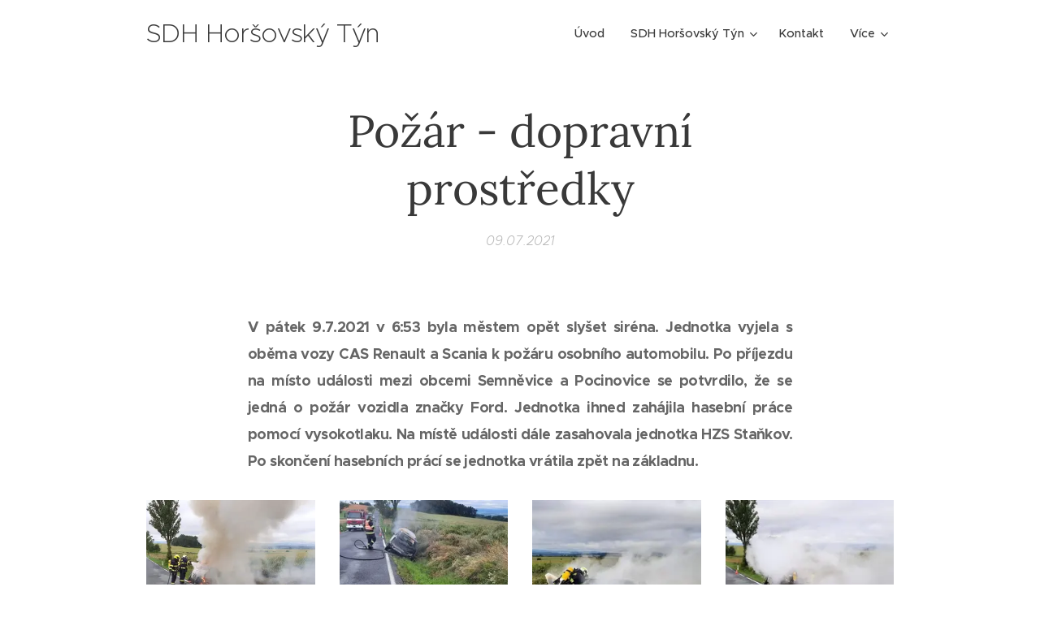

--- FILE ---
content_type: text/html; charset=UTF-8
request_url: https://www.sdhhtyn.cz/l/pozar-dopravni-prostredky10/
body_size: 21434
content:
<!DOCTYPE html>
<html class="no-js" prefix="og: https://ogp.me/ns#" lang="cs">
<head><link rel="preconnect" href="https://duyn491kcolsw.cloudfront.net" crossorigin><link rel="preconnect" href="https://fonts.gstatic.com" crossorigin><meta charset="utf-8"><link rel="icon" href="https://duyn491kcolsw.cloudfront.net/files/2d/2di/2div3h.svg?ph=5213b4a7d2" type="image/svg+xml" sizes="any"><link rel="icon" href="https://duyn491kcolsw.cloudfront.net/files/07/07f/07fzq8.svg?ph=5213b4a7d2" type="image/svg+xml" sizes="16x16"><link rel="icon" href="https://duyn491kcolsw.cloudfront.net/files/1j/1j3/1j3767.ico?ph=5213b4a7d2"><link rel="apple-touch-icon" href="https://duyn491kcolsw.cloudfront.net/files/1j/1j3/1j3767.ico?ph=5213b4a7d2"><link rel="icon" href="https://duyn491kcolsw.cloudfront.net/files/1j/1j3/1j3767.ico?ph=5213b4a7d2">
    <meta http-equiv="X-UA-Compatible" content="IE=edge">
    <title>Požár - dopravní prostředky :: Sdhhtyn</title>
    <meta name="viewport" content="width=device-width,initial-scale=1">
    <meta name="msapplication-tap-highlight" content="no">
    
    <link href="https://duyn491kcolsw.cloudfront.net/files/0r/0rk/0rklmm.css?ph=5213b4a7d2" media="print" rel="stylesheet">
    <link href="https://duyn491kcolsw.cloudfront.net/files/2e/2e5/2e5qgh.css?ph=5213b4a7d2" media="screen and (min-width:100000em)" rel="stylesheet" data-type="cq" disabled>
    <link rel="stylesheet" href="https://duyn491kcolsw.cloudfront.net/files/41/41k/41kc5i.css?ph=5213b4a7d2"><link rel="stylesheet" href="https://duyn491kcolsw.cloudfront.net/files/3b/3b2/3b2e8e.css?ph=5213b4a7d2" media="screen and (min-width:37.5em)"><link rel="stylesheet" href="https://duyn491kcolsw.cloudfront.net/files/2v/2vp/2vpyx8.css?ph=5213b4a7d2" data-wnd_color_scheme_file=""><link rel="stylesheet" href="https://duyn491kcolsw.cloudfront.net/files/34/34q/34qmjb.css?ph=5213b4a7d2" data-wnd_color_scheme_desktop_file="" media="screen and (min-width:37.5em)" disabled=""><link rel="stylesheet" href="https://duyn491kcolsw.cloudfront.net/files/1j/1jo/1jorv9.css?ph=5213b4a7d2" data-wnd_additive_color_file=""><link rel="stylesheet" href="https://duyn491kcolsw.cloudfront.net/files/0a/0a5/0a5rvp.css?ph=5213b4a7d2" data-wnd_typography_file=""><link rel="stylesheet" href="https://duyn491kcolsw.cloudfront.net/files/2e/2el/2el9j5.css?ph=5213b4a7d2" data-wnd_typography_desktop_file="" media="screen and (min-width:37.5em)" disabled=""><script>(()=>{let e=!1;const t=()=>{if(!e&&window.innerWidth>=600){for(let e=0,t=document.querySelectorAll('head > link[href*="css"][media="screen and (min-width:37.5em)"]');e<t.length;e++)t[e].removeAttribute("disabled");e=!0}};t(),window.addEventListener("resize",t),"container"in document.documentElement.style||fetch(document.querySelector('head > link[data-type="cq"]').getAttribute("href")).then((e=>{e.text().then((e=>{const t=document.createElement("style");document.head.appendChild(t),t.appendChild(document.createTextNode(e)),import("https://duyn491kcolsw.cloudfront.net/client/js.polyfill/container-query-polyfill.modern.js").then((()=>{let e=setInterval((function(){document.body&&(document.body.classList.add("cq-polyfill-loaded"),clearInterval(e))}),100)}))}))}))})()</script>
<link rel="preload stylesheet" href="https://duyn491kcolsw.cloudfront.net/files/2m/2m8/2m8msc.css?ph=5213b4a7d2" as="style"><meta name="description" content="V pátek 9.7.2021 v 6:53 byla městem opět slyšet siréna. Jednotka vyjela s oběma vozy CAS Renault a Scania k požáru osobního automobilu. Po příjezdu na místo události mezi obcemi Semněvice a Pocinovice se potvrdilo, že se jedná o požár vozidla značky Ford. Jednotka ihned zahájila hasební práce pomocí vysokotlaku. Na místě události dále zasahovala..."><meta name="keywords" content=""><meta name="generator" content="Webnode 2"><meta name="apple-mobile-web-app-capable" content="no"><meta name="apple-mobile-web-app-status-bar-style" content="black"><meta name="format-detection" content="telephone=no">



<meta property="og:url" content="https://sdhhtyn.cz/l/pozar-dopravni-prostredky10/"><meta property="og:title" content="Požár - dopravní prostředky :: Sdhhtyn"><meta property="og:type" content="article"><meta property="og:description" content="V pátek 9.7.2021 v 6:53 byla městem opět slyšet siréna. Jednotka vyjela s oběma vozy CAS Renault a Scania k požáru osobního automobilu. Po příjezdu na místo události mezi obcemi Semněvice a Pocinovice se potvrdilo, že se jedná o požár vozidla značky Ford. Jednotka ihned zahájila hasební práce pomocí vysokotlaku. Na místě události dále zasahovala..."><meta property="og:site_name" content="Sdhhtyn"><meta property="og:image" content="https://5213b4a7d2.clvaw-cdnwnd.com/e430d4e07583b4b090703a62ddaaad71/200002820-b786ab786c/700/received_1752070724993283.jpeg?ph=5213b4a7d2"><meta property="og:article:published_time" content="2021-07-09T00:00:00+0200"><meta property="fb:app_id" content="225951590755638"><meta name="robots" content="index,follow"><link rel="canonical" href="https://www.sdhhtyn.cz/l/pozar-dopravni-prostredky10/"><script>window.checkAndChangeSvgColor=function(c){try{var a=document.getElementById(c);if(a){c=[["border","borderColor"],["outline","outlineColor"],["color","color"]];for(var h,b,d,f=[],e=0,m=c.length;e<m;e++)if(h=window.getComputedStyle(a)[c[e][1]].replace(/\s/g,"").match(/^rgb[a]?\(([0-9]{1,3}),([0-9]{1,3}),([0-9]{1,3})/i)){b="";for(var g=1;3>=g;g++)b+=("0"+parseInt(h[g],10).toString(16)).slice(-2);"0"===b.charAt(0)&&(d=parseInt(b.substr(0,2),16),d=Math.max(16,d),b=d.toString(16)+b.slice(-4));f.push(c[e][0]+"="+b)}if(f.length){var k=a.getAttribute("data-src"),l=k+(0>k.indexOf("?")?"?":"&")+f.join("&");a.src!=l&&(a.src=l,a.outerHTML=a.outerHTML)}}}catch(n){}};</script><script>
		window._gtmDataLayer = window._gtmDataLayer || [];
		(function(w,d,s,l,i){w[l]=w[l]||[];w[l].push({'gtm.start':new Date().getTime(),event:'gtm.js'});
		var f=d.getElementsByTagName(s)[0],j=d.createElement(s),dl=l!='dataLayer'?'&l='+l:'';
		j.async=true;j.src='https://www.googletagmanager.com/gtm.js?id='+i+dl;f.parentNode.insertBefore(j,f);})
		(window,document,'script','_gtmDataLayer','GTM-542MMSL');</script></head>
<body class="l wt-blogpost l-default l-d-none b-btn-sq b-btn-s-l b-btn-dn b-btn-bw-1 img-d-n img-t-o img-h-z line-solid b-e-ds lbox-d c-s-n   wnd-fe"><noscript>
				<iframe
				 src="https://www.googletagmanager.com/ns.html?id=GTM-542MMSL"
				 height="0"
				 width="0"
				 style="display:none;visibility:hidden"
				 >
				 </iframe>
			</noscript>

<div class="wnd-page l-page cs-gray ac-none t-t-fs-m t-t-fw-m t-t-sp-n t-t-d-n t-s-fs-m t-s-fw-m t-s-sp-n t-s-d-n t-p-fs-m t-p-fw-m t-p-sp-n t-h-fs-m t-h-fw-s t-h-sp-n t-bq-fs-m t-bq-fw-m t-bq-sp-n t-bq-d-q t-btn-fw-l t-nav-fw-l t-pd-fw-s t-nav-tt-n">
    <div class="l-w t cf t-22">
        <div class="l-bg cf">
            <div class="s-bg-l">
                
                
            </div>
        </div>
        <header class="l-h cf">
            <div class="sw cf">
	<div class="sw-c cf"><section data-space="true" class="s s-hn s-hn-default wnd-mt-classic wnd-na-c logo-classic sc-w   wnd-w-narrow wnd-nh-m  menu-default-underline">
	<div class="s-w">
		<div class="s-o">

			<div class="s-bg">
                <div class="s-bg-l">
                    
                    
                </div>
			</div>

			<div class="h-w h-f wnd-fixed">

				<div class="n-l">
					<div class="s-c menu-nav">
						<div class="logo-block">
							<div class="b b-l logo logo-default logo-nb metropolis wnd-logo-with-text logo-32 b-ls-l">
	<div class="b-l-c logo-content">
		<a class="b-l-link logo-link" href="/home/">

			

			

			<div class="b-l-br logo-br"></div>

			<div class="b-l-text logo-text-wrapper">
				<div class="b-l-text-w logo-text">
					<span class="b-l-text-c logo-text-cell">SDH Horšovský Týn</span>
				</div>
			</div>

		</a>
	</div>
</div>
						</div>

						<div id="menu-slider">
							<div id="menu-block">
								<nav id="menu"><div class="menu-font menu-wrapper">
	<a href="#" class="menu-close" rel="nofollow" title="Close Menu"></a>
	<ul role="menubar" aria-label="Menu" class="level-1">
		<li role="none" class="wnd-homepage">
			<a class="menu-item" role="menuitem" href="/home/"><span class="menu-item-text">Úvod</span></a>
			
		</li><li role="none" class="wnd-with-submenu">
			<a class="menu-item" role="menuitem" href="/sdh-horsovsky-tyn/"><span class="menu-item-text">SDH Horšovský Týn</span></a>
			<ul role="menubar" aria-label="Menu" class="level-2">
		<li role="none">
			<a class="menu-item" role="menuitem" href="/cinnost-jednotky/"><span class="menu-item-text">Činnost SDH Horšovský Týn</span></a>
			
		</li><li role="none">
			<a class="menu-item" role="menuitem" href="/cinnost-jednotky2/"><span class="menu-item-text">Činnost jednotky</span></a>
			
		</li>
	</ul>
		</li><li role="none">
			<a class="menu-item" role="menuitem" href="/kontakt/"><span class="menu-item-text">Kontakt</span></a>
			
		</li><li role="none" class="wnd-with-submenu">
			<a class="menu-item" role="menuitem" href="/zasahy-2005-2010/"><span class="menu-item-text">Zásahy výjezdové jednotky</span></a>
			<ul role="menubar" aria-label="Menu" class="level-2">
		<li role="none" class="wnd-with-submenu">
			<a class="menu-item" role="menuitem" href="/leden-2025/"><span class="menu-item-text">Zásahy - leden 2025</span></a>
			<ul role="menubar" aria-label="Menu" class="level-3">
		<li role="none">
			<a class="menu-item" role="menuitem" href="/unor-2025/"><span class="menu-item-text">Únor 2025</span></a>
			
		</li><li role="none">
			<a class="menu-item" role="menuitem" href="/brezen-2025/"><span class="menu-item-text">Březen 2025</span></a>
			
		</li>
	</ul>
		</li><li role="none" class="wnd-with-submenu">
			<a class="menu-item" role="menuitem" href="/zasahy-2024/"><span class="menu-item-text">Zásahy 2024</span></a>
			<ul role="menubar" aria-label="Menu" class="level-3">
		<li role="none">
			<a class="menu-item" role="menuitem" href="/leden-2024/"><span class="menu-item-text">Leden 2024</span></a>
			
		</li><li role="none">
			<a class="menu-item" role="menuitem" href="/unor-2024/"><span class="menu-item-text">Únor 2024</span></a>
			
		</li><li role="none">
			<a class="menu-item" role="menuitem" href="/brezen-2024/"><span class="menu-item-text">Březen 2024</span></a>
			
		</li><li role="none">
			<a class="menu-item" role="menuitem" href="/duben-2024/"><span class="menu-item-text">Duben 2024</span></a>
			
		</li><li role="none">
			<a class="menu-item" role="menuitem" href="/kveten-2024/"><span class="menu-item-text">Květen 2024</span></a>
			
		</li><li role="none">
			<a class="menu-item" role="menuitem" href="/cerven-2024/"><span class="menu-item-text">Červen 2024</span></a>
			
		</li><li role="none">
			<a class="menu-item" role="menuitem" href="/cervenec-2024/"><span class="menu-item-text">Červenec 2024</span></a>
			
		</li><li role="none">
			<a class="menu-item" role="menuitem" href="/srpen-2024/"><span class="menu-item-text">Srpen 2024</span></a>
			
		</li><li role="none">
			<a class="menu-item" role="menuitem" href="/zari-2024/"><span class="menu-item-text">Září 2024</span></a>
			
		</li><li role="none">
			<a class="menu-item" role="menuitem" href="/rijen-2024/"><span class="menu-item-text">Říjen 2024</span></a>
			
		</li><li role="none">
			<a class="menu-item" role="menuitem" href="/listopad-2024/"><span class="menu-item-text">Listopad 2024</span></a>
			
		</li><li role="none">
			<a class="menu-item" role="menuitem" href="/prosinec-2024/"><span class="menu-item-text">Prosinec 2024</span></a>
			
		</li>
	</ul>
		</li><li role="none" class="wnd-with-submenu">
			<a class="menu-item" role="menuitem" href="/zasahy-2023/"><span class="menu-item-text">Zásahy 2023</span></a>
			<ul role="menubar" aria-label="Menu" class="level-3">
		<li role="none">
			<a class="menu-item" role="menuitem" href="/leden-2023/"><span class="menu-item-text">Leden 2023</span></a>
			
		</li><li role="none">
			<a class="menu-item" role="menuitem" href="/unor-2023/"><span class="menu-item-text">Únor 2023</span></a>
			
		</li><li role="none">
			<a class="menu-item" role="menuitem" href="/brezen-2023/"><span class="menu-item-text">Březen 2023</span></a>
			
		</li><li role="none">
			<a class="menu-item" role="menuitem" href="/duben-2023/"><span class="menu-item-text">Duben 2023</span></a>
			
		</li><li role="none">
			<a class="menu-item" role="menuitem" href="/kveten-2023/"><span class="menu-item-text">Květen 2023</span></a>
			
		</li><li role="none">
			<a class="menu-item" role="menuitem" href="/cerven-2023/"><span class="menu-item-text">Červen 2023</span></a>
			
		</li><li role="none">
			<a class="menu-item" role="menuitem" href="/cervenec-2023/"><span class="menu-item-text">Červenec 2023</span></a>
			
		</li><li role="none">
			<a class="menu-item" role="menuitem" href="/srpen-2023/"><span class="menu-item-text">Srpen 2023</span></a>
			
		</li><li role="none">
			<a class="menu-item" role="menuitem" href="/zari-2023/"><span class="menu-item-text">Září 2023</span></a>
			
		</li><li role="none">
			<a class="menu-item" role="menuitem" href="/rijen-2023/"><span class="menu-item-text">Říjen 2023</span></a>
			
		</li><li role="none">
			<a class="menu-item" role="menuitem" href="/listopad-2023/"><span class="menu-item-text">Listopad 2023</span></a>
			
		</li><li role="none">
			<a class="menu-item" role="menuitem" href="/prosinec-2023/"><span class="menu-item-text">Prosinec 2023</span></a>
			
		</li>
	</ul>
		</li><li role="none" class="wnd-active-path">
			<a class="menu-item" role="menuitem" href="/zasahy-2021/"><span class="menu-item-text">Zásahy 2021</span></a>
			
		</li><li role="none" class="wnd-with-submenu">
			<a class="menu-item" role="menuitem" href="/zasahy-2022/"><span class="menu-item-text">Zásahy 2022</span></a>
			<ul role="menubar" aria-label="Menu" class="level-3">
		<li role="none">
			<a class="menu-item" role="menuitem" href="/kopie-z-zasahy-2022/"><span class="menu-item-text">Leden 2022</span></a>
			
		</li><li role="none">
			<a class="menu-item" role="menuitem" href="/unor-2022/"><span class="menu-item-text">Únor 2022</span></a>
			
		</li><li role="none">
			<a class="menu-item" role="menuitem" href="/brezen-2022/"><span class="menu-item-text">Březen 2022</span></a>
			
		</li><li role="none">
			<a class="menu-item" role="menuitem" href="/duben-2022/"><span class="menu-item-text">Duben 2022</span></a>
			
		</li><li role="none">
			<a class="menu-item" role="menuitem" href="/kveten-2022/"><span class="menu-item-text">Květen 2022</span></a>
			
		</li><li role="none">
			<a class="menu-item" role="menuitem" href="/cerven-2022/"><span class="menu-item-text">Červen 2022</span></a>
			
		</li><li role="none">
			<a class="menu-item" role="menuitem" href="/cervenec-2022/"><span class="menu-item-text">Červenec 2022</span></a>
			
		</li><li role="none">
			<a class="menu-item" role="menuitem" href="/srpen-2022/"><span class="menu-item-text">Srpen 2022</span></a>
			
		</li><li role="none">
			<a class="menu-item" role="menuitem" href="/zari-2022/"><span class="menu-item-text">Září 2022</span></a>
			
		</li><li role="none">
			<a class="menu-item" role="menuitem" href="/rijen-2022/"><span class="menu-item-text">Říjen 2022</span></a>
			
		</li><li role="none">
			<a class="menu-item" role="menuitem" href="/listopad-2022/"><span class="menu-item-text">Listopad 2022</span></a>
			
		</li><li role="none">
			<a class="menu-item" role="menuitem" href="/prosinec-2022/"><span class="menu-item-text">Prosinec 2022</span></a>
			
		</li>
	</ul>
		</li><li role="none">
			<a class="menu-item" role="menuitem" href="/zasahy-2020/"><span class="menu-item-text">Zásahy 2020</span></a>
			
		</li>
	</ul>
		</li><li role="none">
			<a class="menu-item" role="menuitem" href="/novy-blog/"><span class="menu-item-text">Kalendář akcí</span></a>
			
		</li><li role="none">
			<a class="menu-item" role="menuitem" href="/z-historie/"><span class="menu-item-text">Z historie</span></a>
			
		</li><li role="none">
			<a class="menu-item" role="menuitem" href="/technika/"><span class="menu-item-text">Technika</span></a>
			
		</li><li role="none">
			<a class="menu-item" role="menuitem" href="/okrsek/"><span class="menu-item-text">Okrsek </span></a>
			
		</li><li role="none" class="wnd-with-submenu">
			<a class="menu-item" role="menuitem" href="/informace-pro-obcany/"><span class="menu-item-text">Informace pro občany</span></a>
			<ul role="menubar" aria-label="Menu" class="level-2">
		<li role="none">
			<a class="menu-item" role="menuitem" href="/evidence-paleni/"><span class="menu-item-text">Evidence pálení</span></a>
			
		</li><li role="none">
			<a class="menu-item" role="menuitem" href="/bodavy-hmyz/"><span class="menu-item-text">Bodavý hmyz</span></a>
			
		</li><li role="none">
			<a class="menu-item" role="menuitem" href="/stesti-preje-pripravenym/"><span class="menu-item-text">Štestí přeje připraveným</span></a>
			
		</li><li role="none">
			<a class="menu-item" role="menuitem" href="/otevirani-uzavrenych-prostor/"><span class="menu-item-text">Otevírání uzavřených prostor</span></a>
			
		</li><li role="none">
			<a class="menu-item" role="menuitem" href="/dovoz-vody/"><span class="menu-item-text">Dovoz vody</span></a>
			
		</li><li role="none">
			<a class="menu-item" role="menuitem" href="/pozarni-dohled-pri-kulturnich-akci/"><span class="menu-item-text"> Dohled při kulturních akcích</span></a>
			
		</li>
	</ul>
		</li><li role="none">
			<a class="menu-item" role="menuitem" href="/slozeni-vyboru/"><span class="menu-item-text">Složení výboru </span></a>
			
		</li><li role="none">
			<a class="menu-item" role="menuitem" href="/podekovani-sponzorum/"><span class="menu-item-text">Poděkování sponzorům</span></a>
			
		</li><li role="none">
			<a class="menu-item" role="menuitem" href="/moznost-pronajmu-beta/"><span class="menu-item-text">Možnost pronájmu </span></a>
			
		</li>
	</ul>
	<span class="more-text">Více</span>
</div></nav>
							</div>
						</div>

						<div class="cart-and-mobile">
							
							

							<div id="menu-mobile">
								<a href="#" id="menu-submit"><span></span>Menu</a>
							</div>
						</div>

					</div>
				</div>

			</div>

		</div>
	</div>
</section></div>
</div>
        </header>
        <main class="l-m cf">
            <div class="sw cf">
	<div class="sw-c cf"><section data-space="true" class="s s-hm s-hm-bdh s-bdh cf sc-w   wnd-w-narrow wnd-s-higher wnd-h-auto wnd-nh-m wnd-p-cc hn-default">
    <div class="s-w cf">
	    <div class="s-o cf">
	        <div class="s-bg cf">
                <div class="s-bg-l">
                    
                    
                </div>
	        </div>
	        <div class="h-c s-c cf">
		        <div class="s-bdh-c b b-s-l b-s-r b-cs cf">
			        <div class="s-bdh-w">
			            <h1 class="s-bdh-t"><div class="ld">
	<span class="ld-c">Požár - dopravní prostředky </span>
</div></h1>
			            <span class="s-bdh-d"><div class="ld">
	<span class="ld-c">09.07.2021</span>
</div></span>
			        </div>
		        </div>
	        </div>
	    </div>
    </div>
</section><section class="s s-basic cf sc-w   wnd-w-narrow wnd-s-normal wnd-h-auto" data-wnd_brightness="0" data-wnd_last_section>
	<div class="s-w cf">
		<div class="s-o s-fs cf">
			<div class="s-bg cf">
				<div class="s-bg-l">
                    
					
				</div>
			</div>
			<div class="s-c s-fs cf">
				<div class="ez cf wnd-no-cols">
	<div class="ez-c"><div class="b b-text cf">
	<div class="b-c b-text-c b-s b-s-t60 b-s-b60 b-cs cf"><div class="wnd-align-justify"><strong style="font-size: 1.125rem;">V pátek 9.7.2021 v 6:53 byla městem opět slyšet siréna. Jednotka vyjela s oběma vozy CAS Renault a Scania k požáru osobního automobilu. Po příjezdu na místo události mezi obcemi Semněvice a Pocinovice se potvrdilo, že se jedná o požár vozidla značky Ford. Jednotka ihned zahájila hasební  práce pomocí vysokotlaku. Na místě události dále zasahovala jednotka HZS Staňkov. Po skončení hasebních prácí se jednotka vrátila zpět na základnu.</strong></div></div>
</div><div class="gal-app b-gal b b-s" id="wnd_PhotoGalleryBlock_79492" data-content="{&quot;variant&quot;:&quot;default&quot;,&quot;gridCount&quot;:4,&quot;id&quot;:&quot;wnd_PhotoGalleryBlock_79492&quot;,&quot;items&quot;:[{&quot;id&quot;:200002820,&quot;title&quot;:&quot;&quot;,&quot;orientation&quot;:&quot;landscape&quot;,&quot;aspectRatio&quot;:&quot;4:3&quot;,&quot;size&quot;:{&quot;width&quot;:1548,&quot;height&quot;:1161},&quot;img&quot;:{&quot;mimeType&quot;:&quot;image/jpeg&quot;,&quot;src&quot;:&quot;https://5213b4a7d2.clvaw-cdnwnd.com/e430d4e07583b4b090703a62ddaaad71/200002820-b786ab786c/received_1752070724993283.jpeg?ph=5213b4a7d2&quot;},&quot;sources&quot;:[{&quot;mimeType&quot;:&quot;image/jpeg&quot;,&quot;sizes&quot;:[{&quot;width&quot;:450,&quot;height&quot;:338,&quot;src&quot;:&quot;https://5213b4a7d2.clvaw-cdnwnd.com/e430d4e07583b4b090703a62ddaaad71/200002820-b786ab786c/450/received_1752070724993283.jpeg?ph=5213b4a7d2&quot;},{&quot;width&quot;:700,&quot;height&quot;:525,&quot;src&quot;:&quot;https://5213b4a7d2.clvaw-cdnwnd.com/e430d4e07583b4b090703a62ddaaad71/200002820-b786ab786c/700/received_1752070724993283.jpeg?ph=5213b4a7d2&quot;},{&quot;width&quot;:1548,&quot;height&quot;:1161,&quot;src&quot;:&quot;https://5213b4a7d2.clvaw-cdnwnd.com/e430d4e07583b4b090703a62ddaaad71/200002820-b786ab786c/received_1752070724993283.jpeg?ph=5213b4a7d2&quot;}]},{&quot;mimeType&quot;:&quot;image/webp&quot;,&quot;sizes&quot;:[{&quot;width&quot;:450,&quot;height&quot;:338,&quot;src&quot;:&quot;https://5213b4a7d2.clvaw-cdnwnd.com/e430d4e07583b4b090703a62ddaaad71/200005222-9cecb9cecd/450/received_1752070724993283.webp?ph=5213b4a7d2&quot;},{&quot;width&quot;:700,&quot;height&quot;:525,&quot;src&quot;:&quot;https://5213b4a7d2.clvaw-cdnwnd.com/e430d4e07583b4b090703a62ddaaad71/200005222-9cecb9cecd/700/received_1752070724993283.webp?ph=5213b4a7d2&quot;},{&quot;width&quot;:1548,&quot;height&quot;:1161,&quot;src&quot;:&quot;https://5213b4a7d2.clvaw-cdnwnd.com/e430d4e07583b4b090703a62ddaaad71/200005222-9cecb9cecd/received_1752070724993283.webp?ph=5213b4a7d2&quot;}]}]},{&quot;id&quot;:200002822,&quot;title&quot;:&quot;&quot;,&quot;orientation&quot;:&quot;landscape&quot;,&quot;aspectRatio&quot;:&quot;16:9&quot;,&quot;size&quot;:{&quot;width&quot;:1440,&quot;height&quot;:810},&quot;img&quot;:{&quot;mimeType&quot;:&quot;image/jpeg&quot;,&quot;src&quot;:&quot;https://5213b4a7d2.clvaw-cdnwnd.com/e430d4e07583b4b090703a62ddaaad71/200002822-c4230c4232/received_969712280472781.jpeg?ph=5213b4a7d2&quot;},&quot;sources&quot;:[{&quot;mimeType&quot;:&quot;image/jpeg&quot;,&quot;sizes&quot;:[{&quot;width&quot;:450,&quot;height&quot;:253,&quot;src&quot;:&quot;https://5213b4a7d2.clvaw-cdnwnd.com/e430d4e07583b4b090703a62ddaaad71/200002822-c4230c4232/450/received_969712280472781.jpeg?ph=5213b4a7d2&quot;},{&quot;width&quot;:700,&quot;height&quot;:394,&quot;src&quot;:&quot;https://5213b4a7d2.clvaw-cdnwnd.com/e430d4e07583b4b090703a62ddaaad71/200002822-c4230c4232/700/received_969712280472781.jpeg?ph=5213b4a7d2&quot;},{&quot;width&quot;:1440,&quot;height&quot;:810,&quot;src&quot;:&quot;https://5213b4a7d2.clvaw-cdnwnd.com/e430d4e07583b4b090703a62ddaaad71/200002822-c4230c4232/received_969712280472781.jpeg?ph=5213b4a7d2&quot;}]},{&quot;mimeType&quot;:&quot;image/webp&quot;,&quot;sizes&quot;:[{&quot;width&quot;:450,&quot;height&quot;:253,&quot;src&quot;:&quot;https://5213b4a7d2.clvaw-cdnwnd.com/e430d4e07583b4b090703a62ddaaad71/200005223-9c98e9c991/450/received_969712280472781.webp?ph=5213b4a7d2&quot;},{&quot;width&quot;:700,&quot;height&quot;:394,&quot;src&quot;:&quot;https://5213b4a7d2.clvaw-cdnwnd.com/e430d4e07583b4b090703a62ddaaad71/200005223-9c98e9c991/700/received_969712280472781.webp?ph=5213b4a7d2&quot;},{&quot;width&quot;:1440,&quot;height&quot;:810,&quot;src&quot;:&quot;https://5213b4a7d2.clvaw-cdnwnd.com/e430d4e07583b4b090703a62ddaaad71/200005223-9c98e9c991/received_969712280472781.webp?ph=5213b4a7d2&quot;}]}]},{&quot;id&quot;:200002823,&quot;title&quot;:&quot;&quot;,&quot;orientation&quot;:&quot;landscape&quot;,&quot;aspectRatio&quot;:&quot;16:9&quot;,&quot;size&quot;:{&quot;width&quot;:1440,&quot;height&quot;:810},&quot;img&quot;:{&quot;mimeType&quot;:&quot;image/jpeg&quot;,&quot;src&quot;:&quot;https://5213b4a7d2.clvaw-cdnwnd.com/e430d4e07583b4b090703a62ddaaad71/200002823-674e6674e8/received_505389457413133.jpeg?ph=5213b4a7d2&quot;},&quot;sources&quot;:[{&quot;mimeType&quot;:&quot;image/jpeg&quot;,&quot;sizes&quot;:[{&quot;width&quot;:450,&quot;height&quot;:253,&quot;src&quot;:&quot;https://5213b4a7d2.clvaw-cdnwnd.com/e430d4e07583b4b090703a62ddaaad71/200002823-674e6674e8/450/received_505389457413133.jpeg?ph=5213b4a7d2&quot;},{&quot;width&quot;:700,&quot;height&quot;:394,&quot;src&quot;:&quot;https://5213b4a7d2.clvaw-cdnwnd.com/e430d4e07583b4b090703a62ddaaad71/200002823-674e6674e8/700/received_505389457413133.jpeg?ph=5213b4a7d2&quot;},{&quot;width&quot;:1440,&quot;height&quot;:810,&quot;src&quot;:&quot;https://5213b4a7d2.clvaw-cdnwnd.com/e430d4e07583b4b090703a62ddaaad71/200002823-674e6674e8/received_505389457413133.jpeg?ph=5213b4a7d2&quot;}]},{&quot;mimeType&quot;:&quot;image/webp&quot;,&quot;sizes&quot;:[{&quot;width&quot;:450,&quot;height&quot;:253,&quot;src&quot;:&quot;https://5213b4a7d2.clvaw-cdnwnd.com/e430d4e07583b4b090703a62ddaaad71/200005224-bceddbcee0/450/received_505389457413133.webp?ph=5213b4a7d2&quot;},{&quot;width&quot;:700,&quot;height&quot;:394,&quot;src&quot;:&quot;https://5213b4a7d2.clvaw-cdnwnd.com/e430d4e07583b4b090703a62ddaaad71/200005224-bceddbcee0/700/received_505389457413133.webp?ph=5213b4a7d2&quot;},{&quot;width&quot;:1440,&quot;height&quot;:810,&quot;src&quot;:&quot;https://5213b4a7d2.clvaw-cdnwnd.com/e430d4e07583b4b090703a62ddaaad71/200005224-bceddbcee0/received_505389457413133.webp?ph=5213b4a7d2&quot;}]}]},{&quot;id&quot;:200002824,&quot;title&quot;:&quot;&quot;,&quot;orientation&quot;:&quot;landscape&quot;,&quot;aspectRatio&quot;:&quot;16:9&quot;,&quot;size&quot;:{&quot;width&quot;:1440,&quot;height&quot;:810},&quot;img&quot;:{&quot;mimeType&quot;:&quot;image/jpeg&quot;,&quot;src&quot;:&quot;https://5213b4a7d2.clvaw-cdnwnd.com/e430d4e07583b4b090703a62ddaaad71/200002824-0035400356/received_556249242042146.jpeg?ph=5213b4a7d2&quot;},&quot;sources&quot;:[{&quot;mimeType&quot;:&quot;image/jpeg&quot;,&quot;sizes&quot;:[{&quot;width&quot;:450,&quot;height&quot;:253,&quot;src&quot;:&quot;https://5213b4a7d2.clvaw-cdnwnd.com/e430d4e07583b4b090703a62ddaaad71/200002824-0035400356/450/received_556249242042146.jpeg?ph=5213b4a7d2&quot;},{&quot;width&quot;:700,&quot;height&quot;:394,&quot;src&quot;:&quot;https://5213b4a7d2.clvaw-cdnwnd.com/e430d4e07583b4b090703a62ddaaad71/200002824-0035400356/700/received_556249242042146.jpeg?ph=5213b4a7d2&quot;},{&quot;width&quot;:1440,&quot;height&quot;:810,&quot;src&quot;:&quot;https://5213b4a7d2.clvaw-cdnwnd.com/e430d4e07583b4b090703a62ddaaad71/200002824-0035400356/received_556249242042146.jpeg?ph=5213b4a7d2&quot;}]},{&quot;mimeType&quot;:&quot;image/webp&quot;,&quot;sizes&quot;:[{&quot;width&quot;:450,&quot;height&quot;:253,&quot;src&quot;:&quot;https://5213b4a7d2.clvaw-cdnwnd.com/e430d4e07583b4b090703a62ddaaad71/200005225-a05b3a05b6/450/received_556249242042146.webp?ph=5213b4a7d2&quot;},{&quot;width&quot;:700,&quot;height&quot;:394,&quot;src&quot;:&quot;https://5213b4a7d2.clvaw-cdnwnd.com/e430d4e07583b4b090703a62ddaaad71/200005225-a05b3a05b6/700/received_556249242042146.webp?ph=5213b4a7d2&quot;},{&quot;width&quot;:1440,&quot;height&quot;:810,&quot;src&quot;:&quot;https://5213b4a7d2.clvaw-cdnwnd.com/e430d4e07583b4b090703a62ddaaad71/200005225-a05b3a05b6/received_556249242042146.webp?ph=5213b4a7d2&quot;}]}]},{&quot;id&quot;:200002825,&quot;title&quot;:&quot;&quot;,&quot;orientation&quot;:&quot;landscape&quot;,&quot;aspectRatio&quot;:&quot;16:9&quot;,&quot;size&quot;:{&quot;width&quot;:1440,&quot;height&quot;:810},&quot;img&quot;:{&quot;mimeType&quot;:&quot;image/jpeg&quot;,&quot;src&quot;:&quot;https://5213b4a7d2.clvaw-cdnwnd.com/e430d4e07583b4b090703a62ddaaad71/200002825-7b5c17b5c4/received_505892414026806.jpeg?ph=5213b4a7d2&quot;},&quot;sources&quot;:[{&quot;mimeType&quot;:&quot;image/jpeg&quot;,&quot;sizes&quot;:[{&quot;width&quot;:450,&quot;height&quot;:253,&quot;src&quot;:&quot;https://5213b4a7d2.clvaw-cdnwnd.com/e430d4e07583b4b090703a62ddaaad71/200002825-7b5c17b5c4/450/received_505892414026806.jpeg?ph=5213b4a7d2&quot;},{&quot;width&quot;:700,&quot;height&quot;:394,&quot;src&quot;:&quot;https://5213b4a7d2.clvaw-cdnwnd.com/e430d4e07583b4b090703a62ddaaad71/200002825-7b5c17b5c4/700/received_505892414026806.jpeg?ph=5213b4a7d2&quot;},{&quot;width&quot;:1440,&quot;height&quot;:810,&quot;src&quot;:&quot;https://5213b4a7d2.clvaw-cdnwnd.com/e430d4e07583b4b090703a62ddaaad71/200002825-7b5c17b5c4/received_505892414026806.jpeg?ph=5213b4a7d2&quot;}]},{&quot;mimeType&quot;:&quot;image/webp&quot;,&quot;sizes&quot;:[{&quot;width&quot;:450,&quot;height&quot;:253,&quot;src&quot;:&quot;https://5213b4a7d2.clvaw-cdnwnd.com/e430d4e07583b4b090703a62ddaaad71/200005226-819ee819f0/450/received_505892414026806.webp?ph=5213b4a7d2&quot;},{&quot;width&quot;:700,&quot;height&quot;:394,&quot;src&quot;:&quot;https://5213b4a7d2.clvaw-cdnwnd.com/e430d4e07583b4b090703a62ddaaad71/200005226-819ee819f0/700/received_505892414026806.webp?ph=5213b4a7d2&quot;},{&quot;width&quot;:1440,&quot;height&quot;:810,&quot;src&quot;:&quot;https://5213b4a7d2.clvaw-cdnwnd.com/e430d4e07583b4b090703a62ddaaad71/200005226-819ee819f0/received_505892414026806.webp?ph=5213b4a7d2&quot;}]}]},{&quot;id&quot;:200002826,&quot;title&quot;:&quot;&quot;,&quot;orientation&quot;:&quot;landscape&quot;,&quot;aspectRatio&quot;:&quot;4:3&quot;,&quot;size&quot;:{&quot;width&quot;:1920,&quot;height&quot;:1440},&quot;img&quot;:{&quot;mimeType&quot;:&quot;image/jpeg&quot;,&quot;src&quot;:&quot;https://5213b4a7d2.clvaw-cdnwnd.com/e430d4e07583b4b090703a62ddaaad71/200002826-60e4460e46/received_523600372174819.jpeg?ph=5213b4a7d2&quot;},&quot;sources&quot;:[{&quot;mimeType&quot;:&quot;image/jpeg&quot;,&quot;sizes&quot;:[{&quot;width&quot;:450,&quot;height&quot;:338,&quot;src&quot;:&quot;https://5213b4a7d2.clvaw-cdnwnd.com/e430d4e07583b4b090703a62ddaaad71/200002826-60e4460e46/450/received_523600372174819.jpeg?ph=5213b4a7d2&quot;},{&quot;width&quot;:700,&quot;height&quot;:525,&quot;src&quot;:&quot;https://5213b4a7d2.clvaw-cdnwnd.com/e430d4e07583b4b090703a62ddaaad71/200002826-60e4460e46/700/received_523600372174819.jpeg?ph=5213b4a7d2&quot;},{&quot;width&quot;:1920,&quot;height&quot;:1440,&quot;src&quot;:&quot;https://5213b4a7d2.clvaw-cdnwnd.com/e430d4e07583b4b090703a62ddaaad71/200002826-60e4460e46/received_523600372174819.jpeg?ph=5213b4a7d2&quot;}]},{&quot;mimeType&quot;:&quot;image/webp&quot;,&quot;sizes&quot;:[{&quot;width&quot;:450,&quot;height&quot;:338,&quot;src&quot;:&quot;https://5213b4a7d2.clvaw-cdnwnd.com/e430d4e07583b4b090703a62ddaaad71/200005227-7d3cd7d3d0/450/received_523600372174819.webp?ph=5213b4a7d2&quot;},{&quot;width&quot;:700,&quot;height&quot;:525,&quot;src&quot;:&quot;https://5213b4a7d2.clvaw-cdnwnd.com/e430d4e07583b4b090703a62ddaaad71/200005227-7d3cd7d3d0/700/received_523600372174819.webp?ph=5213b4a7d2&quot;},{&quot;width&quot;:1920,&quot;height&quot;:1440,&quot;src&quot;:&quot;https://5213b4a7d2.clvaw-cdnwnd.com/e430d4e07583b4b090703a62ddaaad71/200005227-7d3cd7d3d0/received_523600372174819.webp?ph=5213b4a7d2&quot;}]}]},{&quot;id&quot;:200002827,&quot;title&quot;:&quot;&quot;,&quot;orientation&quot;:&quot;landscape&quot;,&quot;aspectRatio&quot;:&quot;4:3&quot;,&quot;size&quot;:{&quot;width&quot;:1920,&quot;height&quot;:1440},&quot;img&quot;:{&quot;mimeType&quot;:&quot;image/jpeg&quot;,&quot;src&quot;:&quot;https://5213b4a7d2.clvaw-cdnwnd.com/e430d4e07583b4b090703a62ddaaad71/200002827-1f4af1f4b0/received_302720018203461.jpeg?ph=5213b4a7d2&quot;},&quot;sources&quot;:[{&quot;mimeType&quot;:&quot;image/jpeg&quot;,&quot;sizes&quot;:[{&quot;width&quot;:450,&quot;height&quot;:338,&quot;src&quot;:&quot;https://5213b4a7d2.clvaw-cdnwnd.com/e430d4e07583b4b090703a62ddaaad71/200002827-1f4af1f4b0/450/received_302720018203461.jpeg?ph=5213b4a7d2&quot;},{&quot;width&quot;:700,&quot;height&quot;:525,&quot;src&quot;:&quot;https://5213b4a7d2.clvaw-cdnwnd.com/e430d4e07583b4b090703a62ddaaad71/200002827-1f4af1f4b0/700/received_302720018203461.jpeg?ph=5213b4a7d2&quot;},{&quot;width&quot;:1920,&quot;height&quot;:1440,&quot;src&quot;:&quot;https://5213b4a7d2.clvaw-cdnwnd.com/e430d4e07583b4b090703a62ddaaad71/200002827-1f4af1f4b0/received_302720018203461.jpeg?ph=5213b4a7d2&quot;}]},{&quot;mimeType&quot;:&quot;image/webp&quot;,&quot;sizes&quot;:[{&quot;width&quot;:450,&quot;height&quot;:338,&quot;src&quot;:&quot;https://5213b4a7d2.clvaw-cdnwnd.com/e430d4e07583b4b090703a62ddaaad71/200005228-6417064173/450/received_302720018203461.webp?ph=5213b4a7d2&quot;},{&quot;width&quot;:700,&quot;height&quot;:525,&quot;src&quot;:&quot;https://5213b4a7d2.clvaw-cdnwnd.com/e430d4e07583b4b090703a62ddaaad71/200005228-6417064173/700/received_302720018203461.webp?ph=5213b4a7d2&quot;},{&quot;width&quot;:1920,&quot;height&quot;:1440,&quot;src&quot;:&quot;https://5213b4a7d2.clvaw-cdnwnd.com/e430d4e07583b4b090703a62ddaaad71/200005228-6417064173/received_302720018203461.webp?ph=5213b4a7d2&quot;}]}]},{&quot;id&quot;:200002829,&quot;title&quot;:&quot;&quot;,&quot;orientation&quot;:&quot;landscape&quot;,&quot;aspectRatio&quot;:&quot;4:3&quot;,&quot;size&quot;:{&quot;width&quot;:1920,&quot;height&quot;:1440},&quot;img&quot;:{&quot;mimeType&quot;:&quot;image/jpeg&quot;,&quot;src&quot;:&quot;https://5213b4a7d2.clvaw-cdnwnd.com/e430d4e07583b4b090703a62ddaaad71/200002829-866298662b/received_214872903721766.jpeg?ph=5213b4a7d2&quot;},&quot;sources&quot;:[{&quot;mimeType&quot;:&quot;image/jpeg&quot;,&quot;sizes&quot;:[{&quot;width&quot;:450,&quot;height&quot;:338,&quot;src&quot;:&quot;https://5213b4a7d2.clvaw-cdnwnd.com/e430d4e07583b4b090703a62ddaaad71/200002829-866298662b/450/received_214872903721766.jpeg?ph=5213b4a7d2&quot;},{&quot;width&quot;:700,&quot;height&quot;:525,&quot;src&quot;:&quot;https://5213b4a7d2.clvaw-cdnwnd.com/e430d4e07583b4b090703a62ddaaad71/200002829-866298662b/700/received_214872903721766.jpeg?ph=5213b4a7d2&quot;},{&quot;width&quot;:1920,&quot;height&quot;:1440,&quot;src&quot;:&quot;https://5213b4a7d2.clvaw-cdnwnd.com/e430d4e07583b4b090703a62ddaaad71/200002829-866298662b/received_214872903721766.jpeg?ph=5213b4a7d2&quot;}]},{&quot;mimeType&quot;:&quot;image/webp&quot;,&quot;sizes&quot;:[{&quot;width&quot;:450,&quot;height&quot;:338,&quot;src&quot;:&quot;https://5213b4a7d2.clvaw-cdnwnd.com/e430d4e07583b4b090703a62ddaaad71/200005229-5b2475b249/450/received_214872903721766.webp?ph=5213b4a7d2&quot;},{&quot;width&quot;:700,&quot;height&quot;:525,&quot;src&quot;:&quot;https://5213b4a7d2.clvaw-cdnwnd.com/e430d4e07583b4b090703a62ddaaad71/200005229-5b2475b249/700/received_214872903721766.webp?ph=5213b4a7d2&quot;},{&quot;width&quot;:1920,&quot;height&quot;:1440,&quot;src&quot;:&quot;https://5213b4a7d2.clvaw-cdnwnd.com/e430d4e07583b4b090703a62ddaaad71/200005229-5b2475b249/received_214872903721766.webp?ph=5213b4a7d2&quot;}]}]},{&quot;id&quot;:200002828,&quot;title&quot;:&quot;&quot;,&quot;orientation&quot;:&quot;landscape&quot;,&quot;aspectRatio&quot;:&quot;4:3&quot;,&quot;size&quot;:{&quot;width&quot;:1920,&quot;height&quot;:1440},&quot;img&quot;:{&quot;mimeType&quot;:&quot;image/jpeg&quot;,&quot;src&quot;:&quot;https://5213b4a7d2.clvaw-cdnwnd.com/e430d4e07583b4b090703a62ddaaad71/200002828-e90c3e90c5/received_336064857986025.jpeg?ph=5213b4a7d2&quot;},&quot;sources&quot;:[{&quot;mimeType&quot;:&quot;image/jpeg&quot;,&quot;sizes&quot;:[{&quot;width&quot;:450,&quot;height&quot;:338,&quot;src&quot;:&quot;https://5213b4a7d2.clvaw-cdnwnd.com/e430d4e07583b4b090703a62ddaaad71/200002828-e90c3e90c5/450/received_336064857986025.jpeg?ph=5213b4a7d2&quot;},{&quot;width&quot;:700,&quot;height&quot;:525,&quot;src&quot;:&quot;https://5213b4a7d2.clvaw-cdnwnd.com/e430d4e07583b4b090703a62ddaaad71/200002828-e90c3e90c5/700/received_336064857986025.jpeg?ph=5213b4a7d2&quot;},{&quot;width&quot;:1920,&quot;height&quot;:1440,&quot;src&quot;:&quot;https://5213b4a7d2.clvaw-cdnwnd.com/e430d4e07583b4b090703a62ddaaad71/200002828-e90c3e90c5/received_336064857986025.jpeg?ph=5213b4a7d2&quot;}]},{&quot;mimeType&quot;:&quot;image/webp&quot;,&quot;sizes&quot;:[{&quot;width&quot;:450,&quot;height&quot;:338,&quot;src&quot;:&quot;https://5213b4a7d2.clvaw-cdnwnd.com/e430d4e07583b4b090703a62ddaaad71/200005230-a7958a795a/450/received_336064857986025.webp?ph=5213b4a7d2&quot;},{&quot;width&quot;:700,&quot;height&quot;:525,&quot;src&quot;:&quot;https://5213b4a7d2.clvaw-cdnwnd.com/e430d4e07583b4b090703a62ddaaad71/200005230-a7958a795a/700/received_336064857986025.webp?ph=5213b4a7d2&quot;},{&quot;width&quot;:1920,&quot;height&quot;:1440,&quot;src&quot;:&quot;https://5213b4a7d2.clvaw-cdnwnd.com/e430d4e07583b4b090703a62ddaaad71/200005230-a7958a795a/received_336064857986025.webp?ph=5213b4a7d2&quot;}]}]},{&quot;id&quot;:200002830,&quot;title&quot;:&quot;&quot;,&quot;orientation&quot;:&quot;landscape&quot;,&quot;aspectRatio&quot;:&quot;4:3&quot;,&quot;size&quot;:{&quot;width&quot;:1920,&quot;height&quot;:1440},&quot;img&quot;:{&quot;mimeType&quot;:&quot;image/jpeg&quot;,&quot;src&quot;:&quot;https://5213b4a7d2.clvaw-cdnwnd.com/e430d4e07583b4b090703a62ddaaad71/200002830-3b9453b947/received_331544948443699.jpeg?ph=5213b4a7d2&quot;},&quot;sources&quot;:[{&quot;mimeType&quot;:&quot;image/jpeg&quot;,&quot;sizes&quot;:[{&quot;width&quot;:450,&quot;height&quot;:338,&quot;src&quot;:&quot;https://5213b4a7d2.clvaw-cdnwnd.com/e430d4e07583b4b090703a62ddaaad71/200002830-3b9453b947/450/received_331544948443699.jpeg?ph=5213b4a7d2&quot;},{&quot;width&quot;:700,&quot;height&quot;:525,&quot;src&quot;:&quot;https://5213b4a7d2.clvaw-cdnwnd.com/e430d4e07583b4b090703a62ddaaad71/200002830-3b9453b947/700/received_331544948443699.jpeg?ph=5213b4a7d2&quot;},{&quot;width&quot;:1920,&quot;height&quot;:1440,&quot;src&quot;:&quot;https://5213b4a7d2.clvaw-cdnwnd.com/e430d4e07583b4b090703a62ddaaad71/200002830-3b9453b947/received_331544948443699.jpeg?ph=5213b4a7d2&quot;}]},{&quot;mimeType&quot;:&quot;image/webp&quot;,&quot;sizes&quot;:[{&quot;width&quot;:450,&quot;height&quot;:338,&quot;src&quot;:&quot;https://5213b4a7d2.clvaw-cdnwnd.com/e430d4e07583b4b090703a62ddaaad71/200005231-9e1379e13a/450/received_331544948443699.webp?ph=5213b4a7d2&quot;},{&quot;width&quot;:700,&quot;height&quot;:525,&quot;src&quot;:&quot;https://5213b4a7d2.clvaw-cdnwnd.com/e430d4e07583b4b090703a62ddaaad71/200005231-9e1379e13a/700/received_331544948443699.webp?ph=5213b4a7d2&quot;},{&quot;width&quot;:1920,&quot;height&quot;:1440,&quot;src&quot;:&quot;https://5213b4a7d2.clvaw-cdnwnd.com/e430d4e07583b4b090703a62ddaaad71/200005231-9e1379e13a/received_331544948443699.webp?ph=5213b4a7d2&quot;}]}]},{&quot;id&quot;:200002831,&quot;title&quot;:&quot;&quot;,&quot;orientation&quot;:&quot;landscape&quot;,&quot;aspectRatio&quot;:&quot;4:3&quot;,&quot;size&quot;:{&quot;width&quot;:1920,&quot;height&quot;:1440},&quot;img&quot;:{&quot;mimeType&quot;:&quot;image/jpeg&quot;,&quot;src&quot;:&quot;https://5213b4a7d2.clvaw-cdnwnd.com/e430d4e07583b4b090703a62ddaaad71/200002831-df30fdf311/received_511713490034397.jpeg?ph=5213b4a7d2&quot;},&quot;sources&quot;:[{&quot;mimeType&quot;:&quot;image/jpeg&quot;,&quot;sizes&quot;:[{&quot;width&quot;:450,&quot;height&quot;:338,&quot;src&quot;:&quot;https://5213b4a7d2.clvaw-cdnwnd.com/e430d4e07583b4b090703a62ddaaad71/200002831-df30fdf311/450/received_511713490034397.jpeg?ph=5213b4a7d2&quot;},{&quot;width&quot;:700,&quot;height&quot;:525,&quot;src&quot;:&quot;https://5213b4a7d2.clvaw-cdnwnd.com/e430d4e07583b4b090703a62ddaaad71/200002831-df30fdf311/700/received_511713490034397.jpeg?ph=5213b4a7d2&quot;},{&quot;width&quot;:1920,&quot;height&quot;:1440,&quot;src&quot;:&quot;https://5213b4a7d2.clvaw-cdnwnd.com/e430d4e07583b4b090703a62ddaaad71/200002831-df30fdf311/received_511713490034397.jpeg?ph=5213b4a7d2&quot;}]},{&quot;mimeType&quot;:&quot;image/webp&quot;,&quot;sizes&quot;:[{&quot;width&quot;:450,&quot;height&quot;:338,&quot;src&quot;:&quot;https://5213b4a7d2.clvaw-cdnwnd.com/e430d4e07583b4b090703a62ddaaad71/200005232-ebea3ebea5/450/received_511713490034397.webp?ph=5213b4a7d2&quot;},{&quot;width&quot;:700,&quot;height&quot;:525,&quot;src&quot;:&quot;https://5213b4a7d2.clvaw-cdnwnd.com/e430d4e07583b4b090703a62ddaaad71/200005232-ebea3ebea5/700/received_511713490034397.webp?ph=5213b4a7d2&quot;},{&quot;width&quot;:1920,&quot;height&quot;:1440,&quot;src&quot;:&quot;https://5213b4a7d2.clvaw-cdnwnd.com/e430d4e07583b4b090703a62ddaaad71/200005232-ebea3ebea5/received_511713490034397.webp?ph=5213b4a7d2&quot;}]}]},{&quot;id&quot;:200002832,&quot;title&quot;:&quot;&quot;,&quot;orientation&quot;:&quot;landscape&quot;,&quot;aspectRatio&quot;:&quot;4:3&quot;,&quot;size&quot;:{&quot;width&quot;:1548,&quot;height&quot;:1161},&quot;img&quot;:{&quot;mimeType&quot;:&quot;image/jpeg&quot;,&quot;src&quot;:&quot;https://5213b4a7d2.clvaw-cdnwnd.com/e430d4e07583b4b090703a62ddaaad71/200002832-879fa879fc/received_901847864009299.jpeg?ph=5213b4a7d2&quot;},&quot;sources&quot;:[{&quot;mimeType&quot;:&quot;image/jpeg&quot;,&quot;sizes&quot;:[{&quot;width&quot;:450,&quot;height&quot;:338,&quot;src&quot;:&quot;https://5213b4a7d2.clvaw-cdnwnd.com/e430d4e07583b4b090703a62ddaaad71/200002832-879fa879fc/450/received_901847864009299.jpeg?ph=5213b4a7d2&quot;},{&quot;width&quot;:700,&quot;height&quot;:525,&quot;src&quot;:&quot;https://5213b4a7d2.clvaw-cdnwnd.com/e430d4e07583b4b090703a62ddaaad71/200002832-879fa879fc/700/received_901847864009299.jpeg?ph=5213b4a7d2&quot;},{&quot;width&quot;:1548,&quot;height&quot;:1161,&quot;src&quot;:&quot;https://5213b4a7d2.clvaw-cdnwnd.com/e430d4e07583b4b090703a62ddaaad71/200002832-879fa879fc/received_901847864009299.jpeg?ph=5213b4a7d2&quot;}]},{&quot;mimeType&quot;:&quot;image/webp&quot;,&quot;sizes&quot;:[{&quot;width&quot;:450,&quot;height&quot;:338,&quot;src&quot;:&quot;https://5213b4a7d2.clvaw-cdnwnd.com/e430d4e07583b4b090703a62ddaaad71/200005233-3162431627/450/received_901847864009299.webp?ph=5213b4a7d2&quot;},{&quot;width&quot;:700,&quot;height&quot;:525,&quot;src&quot;:&quot;https://5213b4a7d2.clvaw-cdnwnd.com/e430d4e07583b4b090703a62ddaaad71/200005233-3162431627/700/received_901847864009299.webp?ph=5213b4a7d2&quot;},{&quot;width&quot;:1548,&quot;height&quot;:1161,&quot;src&quot;:&quot;https://5213b4a7d2.clvaw-cdnwnd.com/e430d4e07583b4b090703a62ddaaad71/200005233-3162431627/received_901847864009299.webp?ph=5213b4a7d2&quot;}]}]},{&quot;id&quot;:200002821,&quot;title&quot;:&quot;&quot;,&quot;orientation&quot;:&quot;landscape&quot;,&quot;aspectRatio&quot;:&quot;4:3&quot;,&quot;size&quot;:{&quot;width&quot;:1548,&quot;height&quot;:1161},&quot;img&quot;:{&quot;mimeType&quot;:&quot;image/jpeg&quot;,&quot;src&quot;:&quot;https://5213b4a7d2.clvaw-cdnwnd.com/e430d4e07583b4b090703a62ddaaad71/200002821-049f6049f8/received_1752070724993283-5.jpeg?ph=5213b4a7d2&quot;},&quot;sources&quot;:[{&quot;mimeType&quot;:&quot;image/jpeg&quot;,&quot;sizes&quot;:[{&quot;width&quot;:450,&quot;height&quot;:338,&quot;src&quot;:&quot;https://5213b4a7d2.clvaw-cdnwnd.com/e430d4e07583b4b090703a62ddaaad71/200002821-049f6049f8/450/received_1752070724993283-5.jpeg?ph=5213b4a7d2&quot;},{&quot;width&quot;:700,&quot;height&quot;:525,&quot;src&quot;:&quot;https://5213b4a7d2.clvaw-cdnwnd.com/e430d4e07583b4b090703a62ddaaad71/200002821-049f6049f8/700/received_1752070724993283-5.jpeg?ph=5213b4a7d2&quot;},{&quot;width&quot;:1548,&quot;height&quot;:1161,&quot;src&quot;:&quot;https://5213b4a7d2.clvaw-cdnwnd.com/e430d4e07583b4b090703a62ddaaad71/200002821-049f6049f8/received_1752070724993283-5.jpeg?ph=5213b4a7d2&quot;}]},{&quot;mimeType&quot;:&quot;image/webp&quot;,&quot;sizes&quot;:[{&quot;width&quot;:450,&quot;height&quot;:338,&quot;src&quot;:&quot;https://5213b4a7d2.clvaw-cdnwnd.com/e430d4e07583b4b090703a62ddaaad71/200005234-579df579e1/450/received_1752070724993283-5.webp?ph=5213b4a7d2&quot;},{&quot;width&quot;:700,&quot;height&quot;:525,&quot;src&quot;:&quot;https://5213b4a7d2.clvaw-cdnwnd.com/e430d4e07583b4b090703a62ddaaad71/200005234-579df579e1/700/received_1752070724993283-5.webp?ph=5213b4a7d2&quot;},{&quot;width&quot;:1548,&quot;height&quot;:1161,&quot;src&quot;:&quot;https://5213b4a7d2.clvaw-cdnwnd.com/e430d4e07583b4b090703a62ddaaad71/200005234-579df579e1/received_1752070724993283-5.webp?ph=5213b4a7d2&quot;}]}]},{&quot;id&quot;:200002833,&quot;title&quot;:&quot;&quot;,&quot;orientation&quot;:&quot;landscape&quot;,&quot;aspectRatio&quot;:&quot;4:3&quot;,&quot;size&quot;:{&quot;width&quot;:1548,&quot;height&quot;:1161},&quot;img&quot;:{&quot;mimeType&quot;:&quot;image/jpeg&quot;,&quot;src&quot;:&quot;https://5213b4a7d2.clvaw-cdnwnd.com/e430d4e07583b4b090703a62ddaaad71/200002833-2fda02fda2/received_324354226014755.jpeg?ph=5213b4a7d2&quot;},&quot;sources&quot;:[{&quot;mimeType&quot;:&quot;image/jpeg&quot;,&quot;sizes&quot;:[{&quot;width&quot;:450,&quot;height&quot;:338,&quot;src&quot;:&quot;https://5213b4a7d2.clvaw-cdnwnd.com/e430d4e07583b4b090703a62ddaaad71/200002833-2fda02fda2/450/received_324354226014755.jpeg?ph=5213b4a7d2&quot;},{&quot;width&quot;:700,&quot;height&quot;:525,&quot;src&quot;:&quot;https://5213b4a7d2.clvaw-cdnwnd.com/e430d4e07583b4b090703a62ddaaad71/200002833-2fda02fda2/700/received_324354226014755.jpeg?ph=5213b4a7d2&quot;},{&quot;width&quot;:1548,&quot;height&quot;:1161,&quot;src&quot;:&quot;https://5213b4a7d2.clvaw-cdnwnd.com/e430d4e07583b4b090703a62ddaaad71/200002833-2fda02fda2/received_324354226014755.jpeg?ph=5213b4a7d2&quot;}]},{&quot;mimeType&quot;:&quot;image/webp&quot;,&quot;sizes&quot;:[{&quot;width&quot;:450,&quot;height&quot;:338,&quot;src&quot;:&quot;https://5213b4a7d2.clvaw-cdnwnd.com/e430d4e07583b4b090703a62ddaaad71/200005235-6effb6effe/450/received_324354226014755.webp?ph=5213b4a7d2&quot;},{&quot;width&quot;:700,&quot;height&quot;:525,&quot;src&quot;:&quot;https://5213b4a7d2.clvaw-cdnwnd.com/e430d4e07583b4b090703a62ddaaad71/200005235-6effb6effe/700/received_324354226014755.webp?ph=5213b4a7d2&quot;},{&quot;width&quot;:1548,&quot;height&quot;:1161,&quot;src&quot;:&quot;https://5213b4a7d2.clvaw-cdnwnd.com/e430d4e07583b4b090703a62ddaaad71/200005235-6effb6effe/received_324354226014755.webp?ph=5213b4a7d2&quot;}]}]},{&quot;id&quot;:200002834,&quot;title&quot;:&quot;&quot;,&quot;orientation&quot;:&quot;landscape&quot;,&quot;aspectRatio&quot;:&quot;4:3&quot;,&quot;size&quot;:{&quot;width&quot;:1548,&quot;height&quot;:1161},&quot;img&quot;:{&quot;mimeType&quot;:&quot;image/jpeg&quot;,&quot;src&quot;:&quot;https://5213b4a7d2.clvaw-cdnwnd.com/e430d4e07583b4b090703a62ddaaad71/200002834-6161b6161d/received_965385627650084.jpeg?ph=5213b4a7d2&quot;},&quot;sources&quot;:[{&quot;mimeType&quot;:&quot;image/jpeg&quot;,&quot;sizes&quot;:[{&quot;width&quot;:450,&quot;height&quot;:338,&quot;src&quot;:&quot;https://5213b4a7d2.clvaw-cdnwnd.com/e430d4e07583b4b090703a62ddaaad71/200002834-6161b6161d/450/received_965385627650084.jpeg?ph=5213b4a7d2&quot;},{&quot;width&quot;:700,&quot;height&quot;:525,&quot;src&quot;:&quot;https://5213b4a7d2.clvaw-cdnwnd.com/e430d4e07583b4b090703a62ddaaad71/200002834-6161b6161d/700/received_965385627650084.jpeg?ph=5213b4a7d2&quot;},{&quot;width&quot;:1548,&quot;height&quot;:1161,&quot;src&quot;:&quot;https://5213b4a7d2.clvaw-cdnwnd.com/e430d4e07583b4b090703a62ddaaad71/200002834-6161b6161d/received_965385627650084.jpeg?ph=5213b4a7d2&quot;}]},{&quot;mimeType&quot;:&quot;image/webp&quot;,&quot;sizes&quot;:[{&quot;width&quot;:450,&quot;height&quot;:338,&quot;src&quot;:&quot;https://5213b4a7d2.clvaw-cdnwnd.com/e430d4e07583b4b090703a62ddaaad71/200005236-8715d87160/450/received_965385627650084.webp?ph=5213b4a7d2&quot;},{&quot;width&quot;:700,&quot;height&quot;:525,&quot;src&quot;:&quot;https://5213b4a7d2.clvaw-cdnwnd.com/e430d4e07583b4b090703a62ddaaad71/200005236-8715d87160/700/received_965385627650084.webp?ph=5213b4a7d2&quot;},{&quot;width&quot;:1548,&quot;height&quot;:1161,&quot;src&quot;:&quot;https://5213b4a7d2.clvaw-cdnwnd.com/e430d4e07583b4b090703a62ddaaad71/200005236-8715d87160/received_965385627650084.webp?ph=5213b4a7d2&quot;}]}]},{&quot;id&quot;:200002835,&quot;title&quot;:&quot;&quot;,&quot;orientation&quot;:&quot;landscape&quot;,&quot;aspectRatio&quot;:&quot;4:3&quot;,&quot;size&quot;:{&quot;width&quot;:1548,&quot;height&quot;:1161},&quot;img&quot;:{&quot;mimeType&quot;:&quot;image/jpeg&quot;,&quot;src&quot;:&quot;https://5213b4a7d2.clvaw-cdnwnd.com/e430d4e07583b4b090703a62ddaaad71/200002835-9596f95971/received_317817463405987.jpeg?ph=5213b4a7d2&quot;},&quot;sources&quot;:[{&quot;mimeType&quot;:&quot;image/jpeg&quot;,&quot;sizes&quot;:[{&quot;width&quot;:450,&quot;height&quot;:338,&quot;src&quot;:&quot;https://5213b4a7d2.clvaw-cdnwnd.com/e430d4e07583b4b090703a62ddaaad71/200002835-9596f95971/450/received_317817463405987.jpeg?ph=5213b4a7d2&quot;},{&quot;width&quot;:700,&quot;height&quot;:525,&quot;src&quot;:&quot;https://5213b4a7d2.clvaw-cdnwnd.com/e430d4e07583b4b090703a62ddaaad71/200002835-9596f95971/700/received_317817463405987.jpeg?ph=5213b4a7d2&quot;},{&quot;width&quot;:1548,&quot;height&quot;:1161,&quot;src&quot;:&quot;https://5213b4a7d2.clvaw-cdnwnd.com/e430d4e07583b4b090703a62ddaaad71/200002835-9596f95971/received_317817463405987.jpeg?ph=5213b4a7d2&quot;}]},{&quot;mimeType&quot;:&quot;image/webp&quot;,&quot;sizes&quot;:[{&quot;width&quot;:450,&quot;height&quot;:338,&quot;src&quot;:&quot;https://5213b4a7d2.clvaw-cdnwnd.com/e430d4e07583b4b090703a62ddaaad71/200005237-780e5780e8/450/received_317817463405987.webp?ph=5213b4a7d2&quot;},{&quot;width&quot;:700,&quot;height&quot;:525,&quot;src&quot;:&quot;https://5213b4a7d2.clvaw-cdnwnd.com/e430d4e07583b4b090703a62ddaaad71/200005237-780e5780e8/700/received_317817463405987.webp?ph=5213b4a7d2&quot;},{&quot;width&quot;:1548,&quot;height&quot;:1161,&quot;src&quot;:&quot;https://5213b4a7d2.clvaw-cdnwnd.com/e430d4e07583b4b090703a62ddaaad71/200005237-780e5780e8/received_317817463405987.webp?ph=5213b4a7d2&quot;}]}]}]}">
</div></div>
</div>
			</div>
		</div>
	</div>
</section></div>
</div>
<div class="s-bdf b-s b-s-t200 b-cs " data-wnd_social_buttons="true">
	<div class="s-bdf-share b-s-b200"><div id="fb-root"></div><script src="https://connect.facebook.net/cs_CZ/sdk.js#xfbml=1&amp;version=v5.0&amp;appId=225951590755638&amp;autoLogAppEvents=1" async defer crossorigin="anonymous"></script><div style="margin-right: 20px" class="fb-share-button" data-href="https://www.sdhhtyn.cz/l/pozar-dopravni-prostredky10/" data-layout="button" data-size="large"><a class="fb-xfbml-parse-ignore" target="_blank" href="https://www.facebook.com/sharer/sharer.php?u=https%3A%2F%2Fwww.sdhhtyn.cz%2Fl%2Fpozar-dopravni-prostredky10%2F&amp;src=sdkpreparse">Share</a></div><a href="https://twitter.com/share" class="twitter-share-button" data-size="large">Tweet</a><script>window.twttr=function(t,e,r){var n,i=t.getElementsByTagName(e)[0],w=window.twttr||{};return t.getElementById(r)?w:((n=t.createElement(e)).id=r,n.src="https://platform.twitter.com/widgets.js",i.parentNode.insertBefore(n,i),w._e=[],w.ready=function(t){w._e.push(t)},w)}(document,"script","twitter-wjs");</script></div>
	<div class="s-bdf-comments"><div id="wnd-fb-comments" class="fb-comments" data-href="https://www.sdhhtyn.cz/l/pozar-dopravni-prostredky10/" data-numposts="5" data-colorscheme="light"></div></div>
	<div class="s-bdf-html"></div>
</div>

        </main>
        <footer class="l-f cf">
            <div class="sw cf">
	<div class="sw-c cf"><section data-wn-border-element="s-f-border" class="s s-f s-f-basic s-f-simple sc-b   wnd-w-narrow wnd-s-higher">
	<div class="s-w">
		<div class="s-o">
			<div class="s-bg">
                <div class="s-bg-l">
                    
                    
                </div>
			</div>
			<div class="s-c s-f-l-w s-f-border">
				<div class="s-f-l b-s b-s-t0 b-s-b0">
					<div class="s-f-l-c s-f-l-c-first">
						<div class="s-f-cr"><span class="it b link">
	<span class="it-c">Stránky vytvořil Jakub Šesták&nbsp; |&nbsp;&nbsp;Zastřiženo v roce 2017</span>
</span></div>
						<div class="s-f-sf">
                            <span class="sf b">
<span class="sf-content sf-c link"></span>
</span>
                            
                            
                            
                            
                        </div>
					</div>
					<div class="s-f-l-c s-f-l-c-last">
						<div class="s-f-lang lang-select cf">
	
</div>
					</div>
                    <div class="s-f-l-c s-f-l-c-currency">
                        <div class="s-f-ccy ccy-select cf">
	
</div>
                    </div>
				</div>
			</div>
		</div>
	</div>
</section></div>
</div>
        </footer>
    </div>
    
</div>


<script src="https://duyn491kcolsw.cloudfront.net/files/3e/3em/3eml8v.js?ph=5213b4a7d2" crossorigin="anonymous" type="module"></script><script>document.querySelector(".wnd-fe")&&[...document.querySelectorAll(".c")].forEach((e=>{const t=e.querySelector(".b-text:only-child");t&&""===t.querySelector(".b-text-c").innerText&&e.classList.add("column-empty")}))</script>


<script src="https://duyn491kcolsw.cloudfront.net/client.fe/js.compiled/lang.cz.2097.js?ph=5213b4a7d2" crossorigin="anonymous"></script><script src="https://duyn491kcolsw.cloudfront.net/client.fe/js.compiled/compiled.multi.2-2203.js?ph=5213b4a7d2" crossorigin="anonymous"></script><script>var wnd = wnd || {};wnd.$data = {"image_content_items":{"wnd_ThumbnailBlock_42928":{"id":"wnd_ThumbnailBlock_42928","type":"wnd.pc.ThumbnailBlock"},"wnd_Section_default_791794562":{"id":"wnd_Section_default_791794562","type":"wnd.pc.Section"},"wnd_PhotoGalleryBlock_79492":{"id":"wnd_PhotoGalleryBlock_79492","type":"wnd.pc.PhotoGalleryBlock"},"wnd_LogoBlock_62121":{"id":"wnd_LogoBlock_62121","type":"wnd.pc.LogoBlock"},"wnd_FooterSection_footer_57960":{"id":"wnd_FooterSection_footer_57960","type":"wnd.pc.FooterSection"}},"svg_content_items":{"wnd_LogoBlock_62121":{"id":"wnd_LogoBlock_62121","type":"wnd.pc.LogoBlock"}},"content_items":[],"eshopSettings":{"ESHOP_SETTINGS_DISPLAY_PRICE_WITHOUT_VAT":false,"ESHOP_SETTINGS_DISPLAY_ADDITIONAL_VAT":false,"ESHOP_SETTINGS_DISPLAY_SHIPPING_COST":false},"project_info":{"isMultilanguage":false,"isMulticurrency":false,"eshop_tax_enabled":"0","country_code":"","contact_state":null,"eshop_tax_type":"VAT","eshop_discounts":false,"graphQLURL":"https:\/\/sdhhtyn.cz\/servers\/graphql\/","iubendaSettings":{"cookieBarCode":"","cookiePolicyCode":"","privacyPolicyCode":"","termsAndConditionsCode":""}}};</script><script>wnd.$system = {"fileSystemType":"aws_s3","localFilesPath":"https:\/\/www.sdhhtyn.cz\/_files\/","awsS3FilesPath":"https:\/\/5213b4a7d2.clvaw-cdnwnd.com\/e430d4e07583b4b090703a62ddaaad71\/","staticFiles":"https:\/\/duyn491kcolsw.cloudfront.net\/files","isCms":false,"staticCDNServers":["https:\/\/duyn491kcolsw.cloudfront.net\/"],"fileUploadAllowExtension":["jpg","jpeg","jfif","png","gif","bmp","ico","svg","webp","tiff","pdf","doc","docx","ppt","pptx","pps","ppsx","odt","xls","xlsx","txt","rtf","mp3","wma","wav","ogg","amr","flac","m4a","3gp","avi","wmv","mov","mpg","mkv","mp4","mpeg","m4v","swf","gpx","stl","csv","xml","txt","dxf","dwg","iges","igs","step","stp"],"maxUserFormFileLimit":4194304,"frontendLanguage":"cz","backendLanguage":"cz","frontendLanguageId":1,"page":{"id":50000001,"identifier":"l","template":{"id":200000575,"styles":{"background":{"default":null},"additiveColor":"ac-none","scheme":"cs-gray","lineStyle":"line-solid","imageTitle":"img-t-o","imageHover":"img-h-z","imageStyle":"img-d-n","buttonDecoration":"b-btn-dn","buttonStyle":"b-btn-sq","buttonSize":"b-btn-s-l","buttonBorders":"b-btn-bw-1","lightboxStyle":"lbox-d","eshopGridItemStyle":"b-e-ds","eshopGridItemAlign":"b-e-c","columnSpaces":"c-s-n","layoutType":"l-default","layoutDecoration":"l-d-none","formStyle":"default","menuType":"","menuStyle":"menu-default-underline","sectionWidth":"wnd-w-narrow","sectionSpace":"wnd-s-normal","typography":"t-22_new","acHeadings":false,"acSubheadings":false,"acIcons":false,"acOthers":false,"acMenu":false,"buttonWeight":"t-btn-fw-l","productWeight":"t-pd-fw-s","menuWeight":"t-nav-fw-l","headerType":"one_claim","searchStyle":"","typoTitleSizes":"t-t-fs-m","typoTitleWeights":"t-t-fw-m","typoTitleSpacings":"t-t-sp-n","typoTitleDecorations":"t-t-d-n","typoHeadingSizes":"t-h-fs-m","typoHeadingWeights":"t-h-fw-s","typoHeadingSpacings":"t-h-sp-n","typoSubtitleSizes":"t-s-fs-m","typoSubtitleWeights":"t-s-fw-m","typoSubtitleSpacings":"t-s-sp-n","typoSubtitleDecorations":"t-s-d-n","typoParagraphSizes":"t-p-fs-m","typoParagraphWeights":"t-p-fw-m","typoParagraphSpacings":"t-p-sp-n","typoBlockquoteSizes":"t-bq-fs-m","typoBlockquoteWeights":"t-bq-fw-m","typoBlockquoteSpacings":"t-bq-sp-n","typoBlockquoteDecorations":"t-bq-d-q","menuTextTransform":"t-nav-tt-n"}},"layout":"blog_detail","name":"Po\u017e\u00e1r - dopravn\u00ed prost\u0159edky ","html_title":null,"language":"cz","langId":1,"isHomepage":false,"meta_description":null,"meta_keywords":null,"header_code":null,"footer_code":null,"styles":null,"countFormsEntries":[]},"listingsPrefix":"\/l\/","productPrefix":"\/p\/","cartPrefix":"\/cart\/","checkoutPrefix":"\/checkout\/","searchPrefix":"\/search\/","isCheckout":false,"isEshop":false,"hasBlog":true,"isProductDetail":false,"isListingDetail":true,"listing_page":{"id":200003626,"template_id":50000000,"link":"\/zasahy-2021\/","identifier":"pozar-dopravni-prostredky10"},"hasEshopAnalytics":false,"gTagId":null,"gAdsId":null,"format":{"be":{"DATE_TIME":{"mask":"%d.%m.%Y %H:%M","regexp":"^(((0?[1-9]|[1,2][0-9]|3[0,1])\\.(0?[1-9]|1[0-2])\\.[0-9]{1,4})(( [0-1][0-9]| 2[0-3]):[0-5][0-9])?|(([0-9]{4}(0[1-9]|1[0-2])(0[1-9]|[1,2][0-9]|3[0,1])(0[0-9]|1[0-9]|2[0-3])[0-5][0-9][0-5][0-9])))?$"},"DATE":{"mask":"%d.%m.%Y","regexp":"^((0?[1-9]|[1,2][0-9]|3[0,1])\\.(0?[1-9]|1[0-2])\\.[0-9]{1,4})$"},"CURRENCY":{"mask":{"point":",","thousands":" ","decimals":2,"mask":"%s","zerofill":true,"ignoredZerofill":true}}},"fe":{"DATE_TIME":{"mask":"%d.%m.%Y %H:%M","regexp":"^(((0?[1-9]|[1,2][0-9]|3[0,1])\\.(0?[1-9]|1[0-2])\\.[0-9]{1,4})(( [0-1][0-9]| 2[0-3]):[0-5][0-9])?|(([0-9]{4}(0[1-9]|1[0-2])(0[1-9]|[1,2][0-9]|3[0,1])(0[0-9]|1[0-9]|2[0-3])[0-5][0-9][0-5][0-9])))?$"},"DATE":{"mask":"%d.%m.%Y","regexp":"^((0?[1-9]|[1,2][0-9]|3[0,1])\\.(0?[1-9]|1[0-2])\\.[0-9]{1,4})$"},"CURRENCY":{"mask":{"point":",","thousands":" ","decimals":2,"mask":"%s","zerofill":true,"ignoredZerofill":true}}}},"e_product":null,"listing_item":{"id":200002351,"name":"Po\u017e\u00e1r - dopravn\u00ed prost\u0159edky ","identifier":"pozar-dopravni-prostredky10","date":"20210709000000","meta_description":null,"meta_keywords":null,"html_title":null,"styles":null,"content_items":{"wnd_PerexBlock_54602":{"type":"wnd.pc.PerexBlock","id":"wnd_PerexBlock_54602","context":"page","text":"\u003Cp\u003E\u003Cstrong style=\u0022font-size: 1.125rem;\u0022\u003EV p\u00e1tek 9.7.2021 v 6:53 byla m\u011bstem op\u011bt sly\u0161et sir\u00e9na. Jednotka vyjela s ob\u011bma vozy CAS Renault a Scania k po\u017e\u00e1ru osobn\u00edho automobilu. Po p\u0159\u00edjezdu na m\u00edsto ud\u00e1losti mezi obcemi Semn\u011bvice a Pocinovice se potvrdilo, \u017ee se jedn\u00e1 o po\u017e\u00e1r vozidla zna\u010dky Ford. Jednotka ihned zah\u00e1jila hasebn\u00ed pr\u00e1ce pomoc\u00ed vysokotlaku. Na m\u00edst\u011b ud\u00e1losti d\u00e1le zasahovala...\u003C\/strong\u003E\u003C\/p\u003E"},"wnd_ThumbnailBlock_42928":{"type":"wnd.pc.ThumbnailBlock","id":"wnd_ThumbnailBlock_42928","context":"page","style":{"background":{"default":{"default":"wnd-background-image"}},"backgroundSettings":{"default":{"default":{"id":200002820,"src":"200002820-b786ab786c\/received_1752070724993283.jpeg","dataType":"filesystem_files","width":1548,"height":1161,"mediaType":"myImages","mime":"image\/jpeg","alternatives":{"image\/webp":{"id":200005222,"src":"200005222-9cecb9cecd\/received_1752070724993283.webp","dataType":"filesystem_files","width":"1548","height":"1161","mime":"image\/webp"}}}}}},"refs":{"filesystem_files":[{"filesystem_files.id":200002820}]}},"wnd_SectionWrapper_78061":{"type":"wnd.pc.SectionWrapper","id":"wnd_SectionWrapper_78061","context":"page","content":["wnd_BlogDetailHeaderSection_blog_detail_header_884859845","wnd_Section_default_791794562"]},"wnd_BlogDetailHeaderSection_blog_detail_header_884859845":{"type":"wnd.pc.BlogDetailHeaderSection","contentIdentifier":"blog_detail_header","id":"wnd_BlogDetailHeaderSection_blog_detail_header_884859845","context":"page","content":{"default":["wnd_ListingDataBlock_487221648","wnd_ListingDataBlock_665194359"],"default_box":["wnd_ListingDataBlock_487221648","wnd_ListingDataBlock_665194359"]},"contentMap":{"wnd.pc.ListingDataBlock":{"name":"wnd_ListingDataBlock_487221648","date":"wnd_ListingDataBlock_665194359"}},"style":{"sectionColor":{"default":"sc-w"},"sectionWidth":{"default":"wnd-w-narrow"},"sectionSpace":{"default":"wnd-s-higher"},"sectionHeight":{"default":"wnd-h-auto"},"sectionPosition":{"default":"wnd-p-cc"}},"variant":{"default":"default"}},"wnd_ListingDataBlock_487221648":{"type":"wnd.pc.ListingDataBlock","id":"wnd_ListingDataBlock_487221648","context":"page","refDataType":"listing_items","refDataKey":"listing_items.name","refDataId":200001016},"wnd_ListingDataBlock_665194359":{"type":"wnd.pc.ListingDataBlock","id":"wnd_ListingDataBlock_665194359","context":"page","refDataType":"listing_items","refDataKey":"listing_items.date","refDataId":200001016},"wnd_Section_default_791794562":{"type":"wnd.pc.Section","contentIdentifier":"default","id":"wnd_Section_default_791794562","context":"page","content":{"default":["wnd_EditZone_939268357"],"default_box":["wnd_EditZone_939268357"]},"contentMap":{"wnd.pc.EditZone":{"master-01":"wnd_EditZone_939268357"}},"style":{"sectionColor":{"default":"sc-w"},"sectionWidth":{"default":"wnd-w-narrow"},"sectionSpace":{"default":"wnd-s-normal"},"sectionHeight":{"default":"wnd-h-auto"},"sectionPosition":{"default":"wnd-p-cc"}},"variant":{"default":"default"}},"wnd_EditZone_939268357":{"type":"wnd.pc.EditZone","id":"wnd_EditZone_939268357","context":"page","content":["wnd_TextBlock_341743948","wnd_PhotoGalleryBlock_79492"]},"wnd_TextBlock_341743948":{"type":"wnd.pc.TextBlock","id":"wnd_TextBlock_341743948","context":"page","code":"\u003Cdiv class=\u0022wnd-align-justify\u0022\u003E\u003Cstrong style=\u0022font-size: 1.125rem;\u0022\u003EV p\u00e1tek 9.7.2021 v 6:53 byla m\u011bstem op\u011bt sly\u0161et sir\u00e9na. Jednotka vyjela s ob\u011bma vozy CAS Renault a Scania k po\u017e\u00e1ru osobn\u00edho automobilu. Po p\u0159\u00edjezdu na m\u00edsto ud\u00e1losti mezi obcemi Semn\u011bvice a Pocinovice se potvrdilo, \u017ee se jedn\u00e1 o po\u017e\u00e1r vozidla zna\u010dky Ford. Jednotka ihned zah\u00e1jila hasebn\u00ed  pr\u00e1ce pomoc\u00ed vysokotlaku. Na m\u00edst\u011b ud\u00e1losti d\u00e1le zasahovala jednotka HZS Sta\u0148kov. Po skon\u010den\u00ed hasebn\u00edch pr\u00e1c\u00ed se jednotka vr\u00e1tila zp\u011bt na z\u00e1kladnu.\u003C\/strong\u003E\u003C\/div\u003E"},"wnd_PhotoGalleryBlock_79492":{"id":"wnd_PhotoGalleryBlock_79492","context":"page","content":["wnd_PhotoImageBlock_69674","wnd_PhotoImageBlock_99527","wnd_PhotoImageBlock_10153","wnd_PhotoImageBlock_61505","wnd_PhotoImageBlock_10892","wnd_PhotoImageBlock_80409","wnd_PhotoImageBlock_84136","wnd_PhotoImageBlock_81424","wnd_PhotoImageBlock_40269","wnd_PhotoImageBlock_29902","wnd_PhotoImageBlock_4847","wnd_PhotoImageBlock_5604","wnd_PhotoImageBlock_7985","wnd_PhotoImageBlock_78245","wnd_PhotoImageBlock_33339","wnd_PhotoImageBlock_11793"],"variant":"default","limit":20,"type":"wnd.pc.PhotoGalleryBlock"},"wnd_PhotoImageBlock_69674":{"id":"wnd_PhotoImageBlock_69674","context":"page","description":"","image":{"id":200002820,"src":"200002820-b786ab786c\/received_1752070724993283.jpeg","dataType":"filesystem_files","width":1548,"height":1161,"filesystemType":"local","alternatives":{"image\/webp":{"id":200005222,"src":"200005222-9cecb9cecd\/received_1752070724993283.webp","dataType":"filesystem_files","width":"1548","height":"1161","mime":"image\/webp"}}},"type":"wnd.pc.PhotoImageBlock","refs":{"filesystem_files":[{"filesystem_files.id":200002820}]}},"wnd_PhotoImageBlock_99527":{"id":"wnd_PhotoImageBlock_99527","context":"page","description":"","image":{"id":200002822,"src":"200002822-c4230c4232\/received_969712280472781.jpeg","dataType":"filesystem_files","width":1440,"height":810,"filesystemType":"local","mime":"image\/jpeg","alternatives":{"image\/webp":{"id":200005223,"src":"200005223-9c98e9c991\/received_969712280472781.webp","dataType":"filesystem_files","width":"1440","height":"810","mime":"image\/webp"}}},"type":"wnd.pc.PhotoImageBlock","refs":{"filesystem_files":[{"filesystem_files.id":200002822}]}},"wnd_PhotoImageBlock_10153":{"id":"wnd_PhotoImageBlock_10153","context":"page","description":"","image":{"id":200002823,"src":"200002823-674e6674e8\/received_505389457413133.jpeg","dataType":"filesystem_files","width":1440,"height":810,"filesystemType":"local","mime":"image\/jpeg","alternatives":{"image\/webp":{"id":200005224,"src":"200005224-bceddbcee0\/received_505389457413133.webp","dataType":"filesystem_files","width":"1440","height":"810","mime":"image\/webp"}}},"type":"wnd.pc.PhotoImageBlock","refs":{"filesystem_files":[{"filesystem_files.id":200002823}]}},"wnd_PhotoImageBlock_61505":{"id":"wnd_PhotoImageBlock_61505","context":"page","description":"","image":{"id":200002824,"src":"200002824-0035400356\/received_556249242042146.jpeg","dataType":"filesystem_files","width":1440,"height":810,"filesystemType":"local","mime":"image\/jpeg","alternatives":{"image\/webp":{"id":200005225,"src":"200005225-a05b3a05b6\/received_556249242042146.webp","dataType":"filesystem_files","width":"1440","height":"810","mime":"image\/webp"}}},"type":"wnd.pc.PhotoImageBlock","refs":{"filesystem_files":[{"filesystem_files.id":200002824}]}},"wnd_PhotoImageBlock_10892":{"id":"wnd_PhotoImageBlock_10892","context":"page","description":"","image":{"id":200002825,"src":"200002825-7b5c17b5c4\/received_505892414026806.jpeg","dataType":"filesystem_files","width":1440,"height":810,"filesystemType":"local","mime":"image\/jpeg","alternatives":{"image\/webp":{"id":200005226,"src":"200005226-819ee819f0\/received_505892414026806.webp","dataType":"filesystem_files","width":"1440","height":"810","mime":"image\/webp"}}},"type":"wnd.pc.PhotoImageBlock","refs":{"filesystem_files":[{"filesystem_files.id":200002825}]}},"wnd_PhotoImageBlock_80409":{"id":"wnd_PhotoImageBlock_80409","context":"page","description":"","image":{"id":200002826,"src":"200002826-60e4460e46\/received_523600372174819.jpeg","dataType":"filesystem_files","width":1920,"height":1440,"filesystemType":"local","mime":"image\/jpeg","alternatives":{"image\/webp":{"id":200005227,"src":"200005227-7d3cd7d3d0\/received_523600372174819.webp","dataType":"filesystem_files","width":"1920","height":"1440","mime":"image\/webp"}}},"type":"wnd.pc.PhotoImageBlock","refs":{"filesystem_files":[{"filesystem_files.id":200002826}]}},"wnd_PhotoImageBlock_84136":{"id":"wnd_PhotoImageBlock_84136","context":"page","description":"","image":{"id":200002827,"src":"200002827-1f4af1f4b0\/received_302720018203461.jpeg","dataType":"filesystem_files","width":1920,"height":1440,"filesystemType":"local","mime":"image\/jpeg","alternatives":{"image\/webp":{"id":200005228,"src":"200005228-6417064173\/received_302720018203461.webp","dataType":"filesystem_files","width":"1920","height":"1440","mime":"image\/webp"}}},"type":"wnd.pc.PhotoImageBlock","refs":{"filesystem_files":[{"filesystem_files.id":200002827}]}},"wnd_PhotoImageBlock_81424":{"id":"wnd_PhotoImageBlock_81424","context":"page","description":"","image":{"id":200002829,"src":"200002829-866298662b\/received_214872903721766.jpeg","dataType":"filesystem_files","width":1920,"height":1440,"filesystemType":"local","mime":"image\/jpeg","alternatives":{"image\/webp":{"id":200005229,"src":"200005229-5b2475b249\/received_214872903721766.webp","dataType":"filesystem_files","width":"1920","height":"1440","mime":"image\/webp"}}},"type":"wnd.pc.PhotoImageBlock","refs":{"filesystem_files":[{"filesystem_files.id":200002829}]}},"wnd_PhotoImageBlock_40269":{"id":"wnd_PhotoImageBlock_40269","context":"page","description":"","image":{"id":200002828,"src":"200002828-e90c3e90c5\/received_336064857986025.jpeg","dataType":"filesystem_files","width":1920,"height":1440,"filesystemType":"local","mime":"image\/jpeg","alternatives":{"image\/webp":{"id":200005230,"src":"200005230-a7958a795a\/received_336064857986025.webp","dataType":"filesystem_files","width":"1920","height":"1440","mime":"image\/webp"}}},"type":"wnd.pc.PhotoImageBlock","refs":{"filesystem_files":[{"filesystem_files.id":200002828}]}},"wnd_PhotoImageBlock_29902":{"id":"wnd_PhotoImageBlock_29902","context":"page","description":"","image":{"id":200002830,"src":"200002830-3b9453b947\/received_331544948443699.jpeg","dataType":"filesystem_files","width":1920,"height":1440,"filesystemType":"local","mime":"image\/jpeg","alternatives":{"image\/webp":{"id":200005231,"src":"200005231-9e1379e13a\/received_331544948443699.webp","dataType":"filesystem_files","width":"1920","height":"1440","mime":"image\/webp"}}},"type":"wnd.pc.PhotoImageBlock","refs":{"filesystem_files":[{"filesystem_files.id":200002830}]}},"wnd_PhotoImageBlock_4847":{"id":"wnd_PhotoImageBlock_4847","context":"page","description":"","image":{"id":200002831,"src":"200002831-df30fdf311\/received_511713490034397.jpeg","dataType":"filesystem_files","width":1920,"height":1440,"filesystemType":"local","mime":"image\/jpeg","alternatives":{"image\/webp":{"id":200005232,"src":"200005232-ebea3ebea5\/received_511713490034397.webp","dataType":"filesystem_files","width":"1920","height":"1440","mime":"image\/webp"}}},"type":"wnd.pc.PhotoImageBlock","refs":{"filesystem_files":[{"filesystem_files.id":200002831}]}},"wnd_PhotoImageBlock_5604":{"id":"wnd_PhotoImageBlock_5604","context":"page","description":"","image":{"id":200002832,"src":"200002832-879fa879fc\/received_901847864009299.jpeg","dataType":"filesystem_files","width":1548,"height":1161,"filesystemType":"local","mime":"image\/jpeg","alternatives":{"image\/webp":{"id":200005233,"src":"200005233-3162431627\/received_901847864009299.webp","dataType":"filesystem_files","width":"1548","height":"1161","mime":"image\/webp"}}},"type":"wnd.pc.PhotoImageBlock","refs":{"filesystem_files":[{"filesystem_files.id":200002832}]}},"wnd_PhotoImageBlock_7985":{"id":"wnd_PhotoImageBlock_7985","context":"page","description":"","image":{"id":200002821,"src":"200002821-049f6049f8\/received_1752070724993283-5.jpeg","dataType":"filesystem_files","width":1548,"height":1161,"filesystemType":"local","mime":"image\/jpeg","alternatives":{"image\/webp":{"id":200005234,"src":"\/received_1752070724993283-5.webp","dataType":"filesystem_files","width":"1548","height":"1161","mime":"image\/webp"}}},"type":"wnd.pc.PhotoImageBlock","refs":{"filesystem_files":[{"filesystem_files.id":200002821}]}},"wnd_PhotoImageBlock_78245":{"id":"wnd_PhotoImageBlock_78245","context":"page","description":"","image":{"id":200002833,"src":"200002833-2fda02fda2\/received_324354226014755.jpeg","dataType":"filesystem_files","width":1548,"height":1161,"filesystemType":"local","mime":"image\/jpeg","alternatives":{"image\/webp":{"id":200005235,"src":"200005235-6effb6effe\/received_324354226014755.webp","dataType":"filesystem_files","width":"1548","height":"1161","mime":"image\/webp"}}},"type":"wnd.pc.PhotoImageBlock","refs":{"filesystem_files":[{"filesystem_files.id":200002833}]}},"wnd_PhotoImageBlock_33339":{"id":"wnd_PhotoImageBlock_33339","context":"page","description":"","image":{"id":200002834,"src":"200002834-6161b6161d\/received_965385627650084.jpeg","dataType":"filesystem_files","width":1548,"height":1161,"filesystemType":"local","mime":"image\/jpeg","alternatives":{"image\/webp":{"id":200005236,"src":"200005236-8715d87160\/received_965385627650084.webp","dataType":"filesystem_files","width":"1548","height":"1161","mime":"image\/webp"}}},"type":"wnd.pc.PhotoImageBlock","refs":{"filesystem_files":[{"filesystem_files.id":200002834}]}},"wnd_PhotoImageBlock_11793":{"id":"wnd_PhotoImageBlock_11793","context":"page","description":"","image":{"id":200002835,"src":"200002835-9596f95971\/received_317817463405987.jpeg","dataType":"filesystem_files","width":1548,"height":1161,"filesystemType":"local","mime":"image\/jpeg","alternatives":{"image\/webp":{"id":200005237,"src":"200005237-780e5780e8\/received_317817463405987.webp","dataType":"filesystem_files","width":"1548","height":"1161","mime":"image\/webp"}}},"type":"wnd.pc.PhotoImageBlock","refs":{"filesystem_files":[{"filesystem_files.id":200002835}]}}}},"feReleasedFeatures":{"dualCurrency":false,"HeurekaSatisfactionSurvey":true,"productAvailability":true},"labels":{"dualCurrency.fixedRate":"","invoicesGenerator.W2EshopInvoice.alreadyPayed":"Nepla\u0165te! - Uhrazeno","invoicesGenerator.W2EshopInvoice.amount":"Mno\u017estv\u00ed:","invoicesGenerator.W2EshopInvoice.contactInfo":"Kontaktn\u00ed informace:","invoicesGenerator.W2EshopInvoice.couponCode":"K\u00f3d kup\u00f3nu","invoicesGenerator.W2EshopInvoice.customer":"Z\u00e1kazn\u00edk:","invoicesGenerator.W2EshopInvoice.dateOfIssue":"Datum vystaven\u00ed:","invoicesGenerator.W2EshopInvoice.dateOfTaxableSupply":"Datum uskute\u010dn\u011bn\u00ed pln\u011bn\u00ed:","invoicesGenerator.W2EshopInvoice.dic":"DI\u010c:","invoicesGenerator.W2EshopInvoice.discount":"Sleva","invoicesGenerator.W2EshopInvoice.dueDate":"Datum splatnosti:","invoicesGenerator.W2EshopInvoice.email":"E-mail:","invoicesGenerator.W2EshopInvoice.filenamePrefix":"Faktura-","invoicesGenerator.W2EshopInvoice.fiscalCode":"Da\u0148ov\u00fd k\u00f3d:","invoicesGenerator.W2EshopInvoice.freeShipping":"Doprava zdarma","invoicesGenerator.W2EshopInvoice.ic":"I\u010c:","invoicesGenerator.W2EshopInvoice.invoiceNo":"Faktura \u010d\u00edslo","invoicesGenerator.W2EshopInvoice.invoiceNoTaxed":"Faktura - Da\u0148ov\u00fd doklad \u010d\u00edslo","invoicesGenerator.W2EshopInvoice.notVatPayers":"Nejsem pl\u00e1tcem DPH","invoicesGenerator.W2EshopInvoice.orderNo":"\u010c\u00edslo objedn\u00e1vky:","invoicesGenerator.W2EshopInvoice.paymentPrice":"Cena platebn\u00ed metody:","invoicesGenerator.W2EshopInvoice.pec":"PEC:","invoicesGenerator.W2EshopInvoice.phone":"Telefon:","invoicesGenerator.W2EshopInvoice.priceExTax":"Cena bez dan\u011b:","invoicesGenerator.W2EshopInvoice.priceIncludingTax":"Cena v\u010detn\u011b dan\u011b:","invoicesGenerator.W2EshopInvoice.product":"Produkt:","invoicesGenerator.W2EshopInvoice.productNr":"\u010c\u00edslo produktu:","invoicesGenerator.W2EshopInvoice.recipientCode":"K\u00f3d p\u0159\u00edjemce:","invoicesGenerator.W2EshopInvoice.shippingAddress":"Doru\u010dovac\u00ed adresa:","invoicesGenerator.W2EshopInvoice.shippingPrice":"Cena dopravy:","invoicesGenerator.W2EshopInvoice.subtotal":"Mezisou\u010det:","invoicesGenerator.W2EshopInvoice.sum":"Celkov\u00e1 cena","invoicesGenerator.W2EshopInvoice.supplier":"Dodavatel","invoicesGenerator.W2EshopInvoice.tax":"Da\u0148:","invoicesGenerator.W2EshopInvoice.total":"Celkem:","invoicesGenerator.W2EshopInvoice.web":"Web:","wnd.errorBandwidthStorage.description":"Omlouv\u00e1me se za p\u0159\u00edpadn\u00e9 komplikace. Pokud jste majitel t\u011bchto str\u00e1nek a chcete je znovu zprovoznit, p\u0159ihlaste se pros\u00edm ke sv\u00e9mu \u00fa\u010dtu.","wnd.errorBandwidthStorage.heading":"Tento web je do\u010dasn\u011b nedostupn\u00fd (nebo ve v\u00fdstavb\u011b)","wnd.es.CheckoutShippingService.correiosDeliveryWithSpecialConditions":"CEP de destino est\u00e1 sujeito a condi\u00e7\u00f5es especiais de entrega pela ECT e ser\u00e1 realizada com o acr\u00e9scimo de at\u00e9 7 (sete) dias \u00fateis ao prazo regular.","wnd.es.CheckoutShippingService.correiosWithoutHomeDelivery":"CEP de destino est\u00e1 temporariamente sem entrega domiciliar. A entrega ser\u00e1 efetuada na ag\u00eancia indicada no Aviso de Chegada que ser\u00e1 entregue no endere\u00e7o do destinat\u00e1rio","wnd.es.ProductEdit.unit.cm":"cm","wnd.es.ProductEdit.unit.floz":"fl oz","wnd.es.ProductEdit.unit.ft":"ft","wnd.es.ProductEdit.unit.ft2":"ft\u00b2","wnd.es.ProductEdit.unit.g":"g","wnd.es.ProductEdit.unit.gal":"gal","wnd.es.ProductEdit.unit.in":"in","wnd.es.ProductEdit.unit.inventoryQuantity":"ks","wnd.es.ProductEdit.unit.inventorySize":"cm","wnd.es.ProductEdit.unit.inventorySize.cm":"cm","wnd.es.ProductEdit.unit.inventorySize.inch":"in","wnd.es.ProductEdit.unit.inventoryWeight":"kg","wnd.es.ProductEdit.unit.inventoryWeight.kg":"kg","wnd.es.ProductEdit.unit.inventoryWeight.lb":"lb","wnd.es.ProductEdit.unit.l":"l","wnd.es.ProductEdit.unit.m":"m","wnd.es.ProductEdit.unit.m2":"m\u00b2","wnd.es.ProductEdit.unit.m3":"m\u00b3","wnd.es.ProductEdit.unit.mg":"mg","wnd.es.ProductEdit.unit.ml":"ml","wnd.es.ProductEdit.unit.mm":"mm","wnd.es.ProductEdit.unit.oz":"oz","wnd.es.ProductEdit.unit.pcs":"ks","wnd.es.ProductEdit.unit.pt":"pt","wnd.es.ProductEdit.unit.qt":"qt","wnd.es.ProductEdit.unit.yd":"yd","wnd.es.ProductList.inventory.outOfStock":"Vyprod\u00e1no","wnd.fe.CheckoutFi.creditCard":"Platba kartou","wnd.fe.CheckoutSelectMethodKlarnaPlaygroundItem":"{name} testovac\u00ed \u00fa\u010det","wnd.fe.CheckoutSelectMethodZasilkovnaItem.change":"Zm\u011bnit v\u00fddejn\u00ed m\u00edsto","wnd.fe.CheckoutSelectMethodZasilkovnaItem.choose":"Zvolte si v\u00fddejn\u00ed m\u00edsto","wnd.fe.CheckoutSelectMethodZasilkovnaItem.error":"Zvolte si pros\u00edm v\u00fddejn\u00ed m\u00edsto","wnd.fe.CheckoutZipField.brInvalid":"Zadejte pros\u00edm platn\u00e9 PS\u010c ve form\u00e1tu XXXXX-XXX","wnd.fe.CookieBar.message":"Tyto str\u00e1nky pou\u017e\u00edvaj\u00ed cookies k anal\u00fdze n\u00e1v\u0161t\u011bvnosti a bezpe\u010dn\u00e9mu provozov\u00e1n\u00ed str\u00e1nek. Pou\u017e\u00edv\u00e1n\u00edm str\u00e1nek vyjad\u0159ujete souhlas s na\u0161imi pravidly pro ochranu soukrom\u00ed.","wnd.fe.FeFooter.createWebsite":"Vytvo\u0159te si webov\u00e9 str\u00e1nky zdarma!","wnd.fe.FormManager.error.file.invalidExtOrCorrupted":"Tento soubor nelze nahr\u00e1t. Je bu\u010f po\u0161kozen\u00fd, nebo jeho p\u0159\u00edpona neodpov\u00edd\u00e1 form\u00e1tu souboru.","wnd.fe.FormManager.error.file.notAllowedExtension":"Soubory s p\u0159\u00edponou \u0022{EXTENSION}\u0022 nen\u00ed mo\u017en\u00e9 nahr\u00e1t.","wnd.fe.FormManager.error.file.required":"Vyberte pros\u00edm soubor pro nahr\u00e1n\u00ed.","wnd.fe.FormManager.error.file.sizeExceeded":"Maxim\u00e1ln\u00ed velikost nahr\u00e1van\u00e9ho souboru je {SIZE} MB.","wnd.fe.FormManager.error.userChangePassword":"Hesla se neshoduj\u00ed","wnd.fe.FormManager.error.userLogin.inactiveAccount":"Va\u0161e registrace je\u0161t\u011b nebyla schv\u00e1lena, nen\u00ed mo\u017en\u00e9 se p\u0159ihl\u00e1sit!","wnd.fe.FormManager.error.userLogin.invalidLogin":"Neplatn\u00e9 u\u017eivatelsk\u00e9 jm\u00e9no nebo heslo!","wnd.fe.FreeBarBlock.buttonText":"Vytvo\u0159it str\u00e1nky","wnd.fe.FreeBarBlock.longText":"Tento web je vytvo\u0159en\u00fd pomoc\u00ed Webnode. \u003Cstrong\u003EVytvo\u0159te si vlastn\u00ed str\u00e1nky\u003C\/strong\u003E zdarma je\u0161t\u011b dnes!","wnd.fe.ListingData.shortMonthName.Apr":"Dub","wnd.fe.ListingData.shortMonthName.Aug":"Srp","wnd.fe.ListingData.shortMonthName.Dec":"Pro","wnd.fe.ListingData.shortMonthName.Feb":"\u00dano","wnd.fe.ListingData.shortMonthName.Jan":"Led","wnd.fe.ListingData.shortMonthName.Jul":"\u010cvc","wnd.fe.ListingData.shortMonthName.Jun":"\u010cvn","wnd.fe.ListingData.shortMonthName.Mar":"B\u0159e","wnd.fe.ListingData.shortMonthName.May":"Kv\u011b","wnd.fe.ListingData.shortMonthName.Nov":"Lis","wnd.fe.ListingData.shortMonthName.Oct":"\u0158\u00edj","wnd.fe.ListingData.shortMonthName.Sep":"Z\u00e1\u0159","wnd.fe.ShoppingCartManager.count.between2And4":"{COUNT} polo\u017eky","wnd.fe.ShoppingCartManager.count.moreThan5":"{COUNT} polo\u017eek","wnd.fe.ShoppingCartManager.count.one":"{COUNT} polo\u017eka","wnd.fe.ShoppingCartTable.label.itemsInStock":"Pouze {COUNT} ks k dispozici skladem","wnd.fe.ShoppingCartTable.label.itemsInStock.between2And4":"Pouze {COUNT} ks k dispozici skladem","wnd.fe.ShoppingCartTable.label.itemsInStock.moreThan5":"Pouze {COUNT} ks k dispozici skladem","wnd.fe.ShoppingCartTable.label.itemsInStock.one":"Pouze {COUNT} ks k dispozici skladem","wnd.fe.ShoppingCartTable.label.outOfStock":"Vyprod\u00e1no","wnd.fe.UserBar.logOut":"Odhl\u00e1sit","wnd.pc.BlogDetailPageZone.next":"Nov\u011bj\u0161\u00ed \u010dl\u00e1nky","wnd.pc.BlogDetailPageZone.previous":"Star\u0161\u00ed \u010dl\u00e1nky","wnd.pc.ContactInfoBlock.placeholder.infoMail":"Nap\u0159. kontakt@example.com","wnd.pc.ContactInfoBlock.placeholder.infoPhone":"Nap\u0159. +420 123 456 789","wnd.pc.ContactInfoBlock.placeholder.infoText":"Nap\u0159. Otev\u0159eno denn\u011b 8:00 - 16:00","wnd.pc.CookieBar.button.advancedClose":"Zav\u0159\u00edt","wnd.pc.CookieBar.button.advancedOpen":"Otev\u0159\u00edt pokro\u010dil\u00e1 nastaven\u00ed","wnd.pc.CookieBar.button.advancedSave":"Ulo\u017eit","wnd.pc.CookieBar.link.disclosure":"Disclosure","wnd.pc.CookieBar.title.advanced":"Pokro\u010dil\u00e1 nastaven\u00ed","wnd.pc.CookieBar.title.option.functional":"Funk\u010dn\u00ed cookies","wnd.pc.CookieBar.title.option.marketing":"Marketingov\u00e9 cookies","wnd.pc.CookieBar.title.option.necessary":"Nezbytn\u00e9 kr\u00e1tkodob\u00e9 cookies","wnd.pc.CookieBar.title.option.performance":"V\u00fdkonnostn\u00ed cookies","wnd.pc.CookieBarReopenBlock.text":"Cookies","wnd.pc.FileBlock.download":"ST\u00c1HNOUT","wnd.pc.FormBlock.action.defaultMessage.text":"Formul\u00e1\u0159 byl \u00fasp\u011b\u0161n\u011b odesl\u00e1n.","wnd.pc.FormBlock.action.defaultMessage.title":"D\u011bkujeme!","wnd.pc.FormBlock.action.invisibleCaptchaInfoText":"Tato str\u00e1nka je chr\u00e1n\u011bn\u00e1 slu\u017ebou reCAPTCHA, na kterou se vztahuj\u00ed \u003Clink1\u003EZ\u00e1sady ochrany osobn\u00edch \u00fadaj\u016f\u003C\/link1\u003E a \u003Clink2\u003ESmluvn\u00ed podm\u00ednky\u003C\/link2\u003E spole\u010dnosti Google.","wnd.pc.FormBlock.action.submitBlockedDisabledBecauseSiteSecurity":"Formul\u00e1\u0159 nelze odeslat (provozovatel str\u00e1nek zablokoval va\u0161i lokalitu).","wnd.pc.FormBlock.mail.value.no":"Ne","wnd.pc.FormBlock.mail.value.yes":"Ano","wnd.pc.FreeBarBlock.longText":"wnd.pc.FreeBarBlock.longText","wnd.pc.FreeBarBlock.text":"Vytvo\u0159eno slu\u017ebou","wnd.pc.ListingDetailPageZone.next":"N\u00e1sleduj\u00edc\u00ed","wnd.pc.ListingDetailPageZone.previous":"P\u0159edchoz\u00ed","wnd.pc.ListingItemCopy.namePrefix":"Kopie z","wnd.pc.MenuBlock.closeSubmenu":"Zav\u0159\u00edt submenu","wnd.pc.MenuBlock.openSubmenu":"Otev\u0159it submenu","wnd.pc.Option.defaultText":"Dal\u0161\u00ed mo\u017enost","wnd.pc.PageCopy.namePrefix":"Kopie z","wnd.pc.PhotoGalleryBlock.placeholder.text":"Tato fotogalerie neobsahuje \u017e\u00e1dn\u00e9 obr\u00e1zky.","wnd.pc.PhotoGalleryBlock.placeholder.title":"Fotogalerie","wnd.pc.ProductAddToCartBlock.addToCart":"Do ko\u0161\u00edku","wnd.pc.ProductAvailability.in14Days":"Dostupn\u00e9 do 14 dn\u016f","wnd.pc.ProductAvailability.in3Days":"Dostupn\u00e9 do 3 dn\u016f","wnd.pc.ProductAvailability.in7Days":"Dostupn\u00e9 do 7 dn\u016f","wnd.pc.ProductAvailability.inMonth":"Dostupn\u00e9 do m\u011bs\u00edce","wnd.pc.ProductAvailability.inMoreThanMonth":"Dostupn\u00e9 za v\u00edce ne\u017e m\u011bs\u00edc","wnd.pc.ProductAvailability.inStock":"Skladem","wnd.pc.ProductGalleryBlock.placeholder.text":"V t\u00e9to galerii nejsou \u017e\u00e1dn\u00e9 produkty.","wnd.pc.ProductGalleryBlock.placeholder.title":"Galerie produktu","wnd.pc.ProductItem.button.viewDetail":"Produktov\u00e1 str\u00e1nka","wnd.pc.ProductOptionGroupBlock.notSelected":"Nem\u00e1te vybr\u00e1no","wnd.pc.ProductOutOfStockBlock.label":"Vyprod\u00e1no","wnd.pc.ProductPriceBlock.prefixText":"Cena od\u00a0","wnd.pc.ProductPriceBlock.suffixText":"","wnd.pc.ProductPriceExcludingVATBlock.USContent":"cena bez DPH","wnd.pc.ProductPriceExcludingVATBlock.content":"cena v\u010detn\u011b DPH","wnd.pc.ProductShippingInformationBlock.content":"nezahrnuje cenu dopravy","wnd.pc.ProductVATInformationBlock.content":"bez DPH {PRICE}","wnd.pc.ProductsZone.label.collections":"Kategorie","wnd.pc.ProductsZone.placeholder.noProductsInCategory":"Tato kategorie je pr\u00e1zdn\u00e1. P\u0159idejte do n\u00ed produkty, nebo zvolte jinou kategorii.","wnd.pc.ProductsZone.placeholder.text":"V e-shopu zat\u00edm nem\u00e1te \u017e\u00e1dn\u00fd produkt. Klikn\u011bte na \u0022P\u0159idat produkt\u0022.","wnd.pc.ProductsZone.placeholder.title":"Produkty","wnd.pc.ProductsZoneModel.label.allCollections":"V\u0161echny produkty","wnd.pc.SearchBlock.allListingItems":"V\u0161echny \u010dl\u00e1nky","wnd.pc.SearchBlock.allPages":"V\u0161echny str\u00e1nky","wnd.pc.SearchBlock.allProducts":"V\u0161echny produkty","wnd.pc.SearchBlock.allResults":"Zobrazit v\u0161echny v\u00fdsledky","wnd.pc.SearchBlock.iconText":"Hledat","wnd.pc.SearchBlock.inputPlaceholder":"Co hled\u00e1te?","wnd.pc.SearchBlock.matchInListingItemIdentifier":"\u010cl\u00e1nek s v\u00fdrazem \u0022{IDENTIFIER}\u0022 v URL","wnd.pc.SearchBlock.matchInPageIdentifier":"Str\u00e1nka s v\u00fdrazem \u0022{IDENTIFIER}\u0022 v URL","wnd.pc.SearchBlock.noResults":"Nic jsme nena\u0161li","wnd.pc.SearchBlock.requestError":"Chyba: Nelze zobrazit dal\u0161\u00ed v\u00fdsledky, zkuste pros\u00edm obnovit str\u00e1nku, nebo \u003Clink1\u003Eklikn\u011bte sem\u003C\/link1\u003E","wnd.pc.SearchResultsZone.emptyResult":"K tomuto hled\u00e1n\u00ed jsme nic nena\u0161li. Zkuste pros\u00edm pou\u017e\u00edt jin\u00fd v\u00fdraz.","wnd.pc.SearchResultsZone.foundProducts":"Nalezeno produkt\u016f:","wnd.pc.SearchResultsZone.listingItemsTitle":"\u010cl\u00e1nky","wnd.pc.SearchResultsZone.pagesTitle":"Str\u00e1nky","wnd.pc.SearchResultsZone.productsTitle":"Produkty","wnd.pc.SearchResultsZone.title":"V\u00fdsledky pro dotaz:","wnd.pc.SectionMsg.name.eshopCategories":"Kategorie","wnd.pc.ShoppingCartTable.label.checkout":"Objednat","wnd.pc.ShoppingCartTable.label.checkoutDisabled":"Objedn\u00e1vku nelze dokon\u010dit (nejsou dostupn\u00e9 \u017e\u00e1dn\u00e9 dopravn\u00ed nebo platebn\u00ed metody).","wnd.pc.ShoppingCartTable.label.checkoutDisabledBecauseSiteSecurity":"Objedn\u00e1vku nelze dokon\u010dit (provozovatel e-shopu zablokoval va\u0161i lokalitu).","wnd.pc.ShoppingCartTable.label.continue":"Pokra\u010dovat v n\u00e1kupu","wnd.pc.ShoppingCartTable.label.delete":"Smazat","wnd.pc.ShoppingCartTable.label.item":"Produkt","wnd.pc.ShoppingCartTable.label.price":"Cena","wnd.pc.ShoppingCartTable.label.quantity":"Mno\u017estv\u00ed","wnd.pc.ShoppingCartTable.label.sum":"Celkem","wnd.pc.ShoppingCartTable.label.totalPrice":"Celkem","wnd.pc.ShoppingCartTable.placeholder.text":"Vy to ale m\u016f\u017eete zm\u011bnit. Vyberte si z na\u0161\u00ed nab\u00eddky.","wnd.pc.ShoppingCartTable.placeholder.title":"V\u00e1\u0161 ko\u0161\u00edk je pr\u00e1zdn\u00fd.","wnd.pc.ShoppingCartTotalPriceExcludingVATBlock.label":"bez DPH","wnd.pc.ShoppingCartTotalPriceInformationBlock.label":"Nezahrnuje cenu dopravy","wnd.pc.ShoppingCartTotalPriceWithVATBlock.label":"v\u010detn\u011b DPH","wnd.pc.ShoppingCartTotalVATBlock.label":"DPH {RATE} %","wnd.pc.SystemFooterBlock.poweredByWebnode":"Vytvo\u0159eno slu\u017ebou {START_LINK}Webnode{END_LINK}","wnd.pc.UserBar.logoutText":"Odhl\u00e1sit se","wnd.pc.UserChangePasswordFormBlock.invalidRecoveryUrl":"Platnost odkazu, kter\u00fd v\u00e1m umo\u017en\u00ed zm\u011bnit heslo, ji\u017e vypr\u0161ela. Pokud chcete zaslat nov\u00fd odkaz, pokra\u010dujte pros\u00edm na str\u00e1nku {START_LINK}Zapomenut\u00e9 heslo{END_LINK}","wnd.pc.UserRecoveryFormBlock.action.defaultMessage.text":"Na va\u0161i e-mailovou adresu jsme zaslali zpr\u00e1vu s odkazem, kter\u00fd v\u00e1m umo\u017en\u00ed zm\u011bnit heslo. Pokud v\u00e1m zpr\u00e1va nep\u0159i\u0161la, zkontrolujte pros\u00edm nevy\u017e\u00e1danou po\u0161tu.","wnd.pc.UserRecoveryFormBlock.action.defaultMessage.title":"Po\u017eadavek na zm\u011bnu hesla byl odesl\u00e1n.","wnd.pc.UserRegistrationFormBlock.action.defaultMessage.text":"Va\u0161e registrace nyn\u00ed \u010dek\u00e1 na schv\u00e1len\u00ed a nen\u00ed mo\u017en\u00e9 se na str\u00e1nk\u00e1ch p\u0159ihl\u00e1sit. Jakmile v\u00e1m registraci schv\u00e1l\u00edme, za\u0161leme v\u00e1m e-mailovou zpr\u00e1vu.","wnd.pc.UserRegistrationFormBlock.action.defaultMessage.title":"D\u011bkujeme za registraci na na\u0161ich str\u00e1nk\u00e1ch.","wnd.pc.UserRegistrationFormBlock.action.successfulRegistrationMessage.text":"Va\u0161e registrace prob\u011bhla v po\u0159\u00e1dku. Nyn\u00ed se m\u016f\u017eete p\u0159ihl\u00e1sit k zam\u010den\u00fdm str\u00e1nk\u00e1m tohoto webu.","wnd.pm.AddNewPagePattern.onlineStore":"Internetov\u00fd obchod","wnd.ps.CookieBarSettingsForm.default.advancedMainText":"Zde m\u016f\u017eete upravit sv\u00e9 preference ohledn\u011b cookies. N\u00e1sleduj\u00edc\u00ed kategorie m\u016f\u017eete povolit \u010di zak\u00e1zat a sv\u016fj v\u00fdb\u011br ulo\u017eit.","wnd.ps.CookieBarSettingsForm.default.captionAcceptAll":"P\u0159ijmout v\u0161e","wnd.ps.CookieBarSettingsForm.default.captionAcceptNecessary":"P\u0159ijmout nezbytn\u00e9","wnd.ps.CookieBarSettingsForm.default.mainText":"Pou\u017e\u00edv\u00e1me cookies, abychom zajistili spr\u00e1vn\u00e9 fungov\u00e1n\u00ed a bezpe\u010dnost na\u0161ich str\u00e1nek. T\u00edm v\u00e1m m\u016f\u017eeme zajistit tu nejlep\u0161\u00ed zku\u0161enost p\u0159i jejich n\u00e1v\u0161t\u011bv\u011b.","wnd.template.checkoutSubTitle":"Choose your billing frequency and preferred payment method","wnd.templates.next":"N\u00e1sleduj\u00edc\u00ed","wnd.templates.prev":"P\u0159edchoz\u00ed","wnd.templates.readMore":"\u010c\u00edst d\u00e1le"},"fontSubset":null};</script><script>wnd.trackerConfig = {
					events: {"error":{"name":"Error"},"publish":{"name":"Publish page"},"open_premium_popup":{"name":"Open premium popup"},"publish_from_premium_popup":{"name":"Publish from premium content popup"},"upgrade_your_plan":{"name":"Upgrade your plan"},"ml_lock_page":{"name":"Lock access to page"},"ml_unlock_page":{"name":"Unlock access to page"},"ml_start_add_page_member_area":{"name":"Start - add page Member Area"},"ml_end_add_page_member_area":{"name":"End - add page Member Area"},"ml_show_activation_popup":{"name":"Show activation popup"},"ml_activation":{"name":"Member Login Activation"},"ml_deactivation":{"name":"Member Login Deactivation"},"ml_enable_require_approval":{"name":"Enable approve registration manually"},"ml_disable_require_approval":{"name":"Disable approve registration manually"},"ml_fe_member_registration":{"name":"Member Registration on FE"},"ml_fe_member_login":{"name":"Login Member"},"ml_fe_member_recovery":{"name":"Sent recovery email"},"ml_fe_member_change_password":{"name":"Change Password"},"undoredo_click_undo":{"name":"Undo\/Redo - click Undo"},"undoredo_click_redo":{"name":"Undo\/Redo - click Redo"},"add_page":{"name":"Page adding completed"},"change_page_order":{"name":"Change of page order"},"delete_page":{"name":"Page deleted"},"background_options_change":{"name":"Background setting completed"},"add_content":{"name":"Content adding completed"},"delete_content":{"name":"Content deleting completed"},"change_text":{"name":"Editing of text completed"},"add_image":{"name":"Image adding completed"},"add_photo":{"name":"Adding photo to galery completed"},"change_logo":{"name":"Logo changing completed"},"open_pages":{"name":"Open Pages"},"show_page_cms":{"name":"Show Page - CMS"},"new_section":{"name":"New section completed"},"delete_section":{"name":"Section deleting completed"},"add_video":{"name":"Video adding completed"},"add_maps":{"name":"Maps adding completed"},"add_button":{"name":"Button adding completed"},"add_file":{"name":"File adding completed"},"add_hr":{"name":"Horizontal line adding completed"},"delete_cell":{"name":"Cell deleting completed"},"delete_microtemplate":{"name":"Microtemplate deleting completed"},"add_blog_page":{"name":"Blog page adding completed"},"new_blog_post":{"name":"New blog post created"},"new_blog_recent_posts":{"name":"Blog recent posts list created"},"e_show_products_popup":{"name":"Show products popup"},"e_show_add_product":{"name":"Show add product popup"},"e_show_edit_product":{"name":"Show edit product popup"},"e_show_collections_popup":{"name":"Show collections manager popup"},"e_show_eshop_settings":{"name":"Show eshop settings popup"},"e_add_product":{"name":"Add product"},"e_edit_product":{"name":"Edit product"},"e_remove_product":{"name":"Remove product"},"e_bulk_show":{"name":"Bulk show products"},"e_bulk_hide":{"name":"Bulk hide products"},"e_bulk_remove":{"name":"Bulk remove products"},"e_move_product":{"name":"Order products"},"e_add_collection":{"name":"Add collection"},"e_rename_collection":{"name":"Rename collection"},"e_remove_collection":{"name":"Remove collection"},"e_add_product_to_collection":{"name":"Assign product to collection"},"e_remove_product_from_collection":{"name":"Unassign product from collection"},"e_move_collection":{"name":"Order collections"},"e_add_products_page":{"name":"Add products page"},"e_add_procucts_section":{"name":"Add products list section"},"e_add_products_content":{"name":"Add products list content block"},"e_change_products_zone_style":{"name":"Change style in products list"},"e_change_products_zone_collection":{"name":"Change collection in products list"},"e_show_products_zone_collection_filter":{"name":"Show collection filter in products list"},"e_hide_products_zone_collection_filter":{"name":"Hide collection filter in products list"},"e_show_product_detail_page":{"name":"Show product detail page"},"e_add_to_cart":{"name":"Add product to cart"},"e_remove_from_cart":{"name":"Remove product from cart"},"e_checkout_step":{"name":"From cart to checkout"},"e_finish_checkout":{"name":"Finish order"},"welcome_window_play_video":{"name":"Welcome window - play video"},"e_import_file":{"name":"Eshop - products import - file info"},"e_import_upload_time":{"name":"Eshop - products import - upload file duration"},"e_import_result":{"name":"Eshop - products import result"},"e_import_error":{"name":"Eshop - products import - errors"},"e_promo_blogpost":{"name":"Eshop promo - blogpost"},"e_promo_activate":{"name":"Eshop promo - activate"},"e_settings_activate":{"name":"Online store - activate"},"e_promo_hide":{"name":"Eshop promo - close"},"e_activation_popup_step":{"name":"Eshop activation popup - step"},"e_activation_popup_activate":{"name":"Eshop activation popup - activate"},"e_activation_popup_hide":{"name":"Eshop activation popup - close"},"e_deactivation":{"name":"Eshop deactivation"},"e_reactivation":{"name":"Eshop reactivation"},"e_variant_create_first":{"name":"Eshop - variants - add first variant"},"e_variant_add_option_row":{"name":"Eshop - variants - add option row"},"e_variant_remove_option_row":{"name":"Eshop - variants - remove option row"},"e_variant_activate_edit":{"name":"Eshop - variants - activate edit"},"e_variant_deactivate_edit":{"name":"Eshop - variants - deactivate edit"},"move_block_popup":{"name":"Move block - show popup"},"move_block_start":{"name":"Move block - start"},"publish_window":{"name":"Publish window"},"welcome_window_video":{"name":"Video welcome window"},"ai_assistant_aisection_popup_promo_show":{"name":"AI Assistant - show AI section Promo\/Purchase popup (Upgrade Needed)"},"ai_assistant_aisection_popup_promo_close":{"name":"AI Assistant - close AI section Promo\/Purchase popup (Upgrade Needed)"},"ai_assistant_aisection_popup_promo_submit":{"name":"AI Assistant - submit AI section Promo\/Purchase popup (Upgrade Needed)"},"ai_assistant_aisection_popup_promo_trial_show":{"name":"AI Assistant - show AI section Promo\/Purchase popup (Free Trial Offered)"},"ai_assistant_aisection_popup_promo_trial_close":{"name":"AI Assistant - close AI section Promo\/Purchase popup (Free Trial Offered)"},"ai_assistant_aisection_popup_promo_trial_submit":{"name":"AI Assistant - submit AI section Promo\/Purchase popup (Free Trial Offered)"},"ai_assistant_aisection_popup_prompt_show":{"name":"AI Assistant - show AI section Prompt popup"},"ai_assistant_aisection_popup_prompt_submit":{"name":"AI Assistant - submit AI section Prompt popup"},"ai_assistant_aisection_popup_prompt_close":{"name":"AI Assistant - close AI section Prompt popup"},"ai_assistant_aisection_popup_error_show":{"name":"AI Assistant - show AI section Error popup"},"ai_assistant_aitext_popup_promo_show":{"name":"AI Assistant - show AI text Promo\/Purchase popup (Upgrade Needed)"},"ai_assistant_aitext_popup_promo_close":{"name":"AI Assistant - close AI text Promo\/Purchase popup (Upgrade Needed)"},"ai_assistant_aitext_popup_promo_submit":{"name":"AI Assistant - submit AI text Promo\/Purchase popup (Upgrade Needed)"},"ai_assistant_aitext_popup_promo_trial_show":{"name":"AI Assistant - show AI text Promo\/Purchase popup (Free Trial Offered)"},"ai_assistant_aitext_popup_promo_trial_close":{"name":"AI Assistant - close AI text Promo\/Purchase popup (Free Trial Offered)"},"ai_assistant_aitext_popup_promo_trial_submit":{"name":"AI Assistant - submit AI text Promo\/Purchase popup (Free Trial Offered)"},"ai_assistant_aitext_popup_prompt_show":{"name":"AI Assistant - show AI text Prompt popup"},"ai_assistant_aitext_popup_prompt_submit":{"name":"AI Assistant - submit AI text Prompt popup"},"ai_assistant_aitext_popup_prompt_close":{"name":"AI Assistant - close AI text Prompt popup"},"ai_assistant_aitext_popup_error_show":{"name":"AI Assistant - show AI text Error popup"},"ai_assistant_aiedittext_popup_promo_show":{"name":"AI Assistant - show AI edit text Promo\/Purchase popup (Upgrade Needed)"},"ai_assistant_aiedittext_popup_promo_close":{"name":"AI Assistant - close AI edit text Promo\/Purchase popup (Upgrade Needed)"},"ai_assistant_aiedittext_popup_promo_submit":{"name":"AI Assistant - submit AI edit text Promo\/Purchase popup (Upgrade Needed)"},"ai_assistant_aiedittext_popup_promo_trial_show":{"name":"AI Assistant - show AI edit text Promo\/Purchase popup (Free Trial Offered)"},"ai_assistant_aiedittext_popup_promo_trial_close":{"name":"AI Assistant - close AI edit text Promo\/Purchase popup (Free Trial Offered)"},"ai_assistant_aiedittext_popup_promo_trial_submit":{"name":"AI Assistant - submit AI edit text Promo\/Purchase popup (Free Trial Offered)"},"ai_assistant_aiedittext_submit":{"name":"AI Assistant - submit AI edit text action"},"ai_assistant_aiedittext_popup_error_show":{"name":"AI Assistant - show AI edit text Error popup"},"ai_assistant_aipage_popup_promo_show":{"name":"AI Assistant - show AI page Promo\/Purchase popup (Upgrade Needed)"},"ai_assistant_aipage_popup_promo_close":{"name":"AI Assistant - close AI page Promo\/Purchase popup (Upgrade Needed)"},"ai_assistant_aipage_popup_promo_submit":{"name":"AI Assistant - submit AI page Promo\/Purchase popup (Upgrade Needed)"},"ai_assistant_aipage_popup_promo_trial_show":{"name":"AI Assistant - show AI page Promo\/Purchase popup (Free Trial Offered)"},"ai_assistant_aipage_popup_promo_trial_close":{"name":"AI Assistant - close AI page Promo\/Purchase popup (Free Trial Offered)"},"ai_assistant_aipage_popup_promo_trial_submit":{"name":"AI Assistant - submit AI page Promo\/Purchase popup (Free Trial Offered)"},"ai_assistant_aipage_popup_prompt_show":{"name":"AI Assistant - show AI page Prompt popup"},"ai_assistant_aipage_popup_prompt_submit":{"name":"AI Assistant - submit AI page Prompt popup"},"ai_assistant_aipage_popup_prompt_close":{"name":"AI Assistant - close AI page Prompt popup"},"ai_assistant_aipage_popup_error_show":{"name":"AI Assistant - show AI page Error popup"},"ai_assistant_aiblogpost_popup_promo_show":{"name":"AI Assistant - show AI blog post Promo\/Purchase popup (Upgrade Needed)"},"ai_assistant_aiblogpost_popup_promo_close":{"name":"AI Assistant - close AI blog post Promo\/Purchase popup (Upgrade Needed)"},"ai_assistant_aiblogpost_popup_promo_submit":{"name":"AI Assistant - submit AI blog post Promo\/Purchase popup (Upgrade Needed)"},"ai_assistant_aiblogpost_popup_promo_trial_show":{"name":"AI Assistant - show AI blog post Promo\/Purchase popup (Free Trial Offered)"},"ai_assistant_aiblogpost_popup_promo_trial_close":{"name":"AI Assistant - close AI blog post Promo\/Purchase popup (Free Trial Offered)"},"ai_assistant_aiblogpost_popup_promo_trial_submit":{"name":"AI Assistant - submit AI blog post Promo\/Purchase popup (Free Trial Offered)"},"ai_assistant_aiblogpost_popup_prompt_show":{"name":"AI Assistant - show AI blog post Prompt popup"},"ai_assistant_aiblogpost_popup_prompt_submit":{"name":"AI Assistant - submit AI blog post Prompt popup"},"ai_assistant_aiblogpost_popup_prompt_close":{"name":"AI Assistant - close AI blog post Prompt popup"},"ai_assistant_aiblogpost_popup_error_show":{"name":"AI Assistant - show AI blog post Error popup"},"ai_assistant_trial_used":{"name":"AI Assistant - free trial attempt used"},"ai_agent_trigger_show":{"name":"AI Agent - show trigger button"},"ai_agent_widget_open":{"name":"AI Agent - open widget"},"ai_agent_widget_close":{"name":"AI Agent - close widget"},"ai_agent_widget_submit":{"name":"AI Agent - submit message"},"ai_agent_conversation":{"name":"AI Agent - conversation"},"ai_agent_error":{"name":"AI Agent - error"},"cookiebar_accept_all":{"name":"User accepted all cookies"},"cookiebar_accept_necessary":{"name":"User accepted necessary cookies"},"publish_popup_promo_banner_show":{"name":"Promo Banner in Publish Popup:"}},
					data: {"user":{"u":0,"p":30655328,"lc":"CZ","t":"3"},"action":{"identifier":"","name":"","category":"project","platform":"WND2","version":"2-2203_2-2203"},"browser":{"url":"https:\/\/www.sdhhtyn.cz\/l\/pozar-dopravni-prostredky10\/","ua":"Mozilla\/5.0 (Macintosh; Intel Mac OS X 10_15_7) AppleWebKit\/537.36 (KHTML, like Gecko) Chrome\/131.0.0.0 Safari\/537.36; ClaudeBot\/1.0; +claudebot@anthropic.com)","referer_url":"","resolution":"","ip":"3.19.120.79"}},
					urlPrefix: "https://events.webnode.com/projects/-/events/",
					collection: "PROD",
				}</script></body>
</html>
